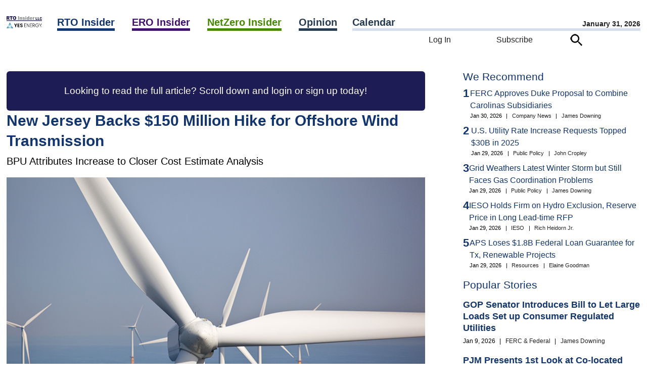

--- FILE ---
content_type: text/html; charset=UTF-8
request_url: https://www.rtoinsider.com/wp-admin/admin-ajax.php?action=rto_get_favorite_icon&postid=49355
body_size: -420
content:
<button class="simplefavorite-button" data-postid="49355" data-siteid="1" data-groupid="1" data-favoritecount="1" style=""><img class="faveicon" src="/wp-content/plugins/rto-customizations/roundbookmarkunfilled.png"> Bookmark</button>

--- FILE ---
content_type: text/css
request_url: https://www.rtoinsider.com/wp-content/themes/rtoinsider/theme.css?ver=20251112
body_size: 25683
content:
 html {font-family: sans-serif;line-height: 1.15;-ms-text-size-adjust: 100%;-webkit-text-size-adjust: 100%;}body {margin: 0;}article, aside, footer, header, nav, section {display: block;}h1 {font-size: 2em;margin: 0.67em 0;}figcaption, figure, main {display: block;}figure {margin: 1em 0;}hr {-webkit-box-sizing: content-box;-moz-box-sizing: content-box;box-sizing: content-box;height: 0;overflow: visible;}pre {font-family: monospace, monospace;font-size: 1em;}a {background-color: transparent;-webkit-text-decoration-skip: objects;}a:active, a:hover {outline-width: 0;}abbr[title] {border-bottom: 1px #767676 dotted;text-decoration: none;}b, strong {font-weight: inherit;}b, strong {font-weight: 700;}code, kbd, samp {font-family: monospace, monospace;font-size: 1em;}dfn {font-style: italic;}mark {background-color: #eee;color: #222;}small {font-size: 80%;}sub, sup {font-size: 75%;line-height: 0;position: relative;vertical-align: baseline;}sub {bottom: -0.25em;}sup {top: -0.5em;}audio, video {display: inline-block;}audio:not([controls]) {display: none;height: 0;}img {border-style: none;}svg:not(:root) {overflow: hidden;}button, input, optgroup, select, textarea {font-family: sans-serif;font-size: 100%;line-height: 1.15;margin: 0;}button, input {overflow: visible;}button, select {text-transform: none;}button, html [type="button"], [type="reset"], [type="submit"] {-webkit-appearance: button;}button::-moz-focus-inner, [type="button"]::-moz-focus-inner, [type="reset"]::-moz-focus-inner, [type="submit"]::-moz-focus-inner {border-style: none;padding: 0;}button:-moz-focusring, [type="button"]:-moz-focusring, [type="reset"]:-moz-focusring, [type="submit"]:-moz-focusring {outline: 1px dotted ButtonText;}fieldset {border: 1px solid #bbb;margin: 0 2px;padding: 0.35em 0.625em 0.75em;}legend {-webkit-box-sizing: border-box;-moz-box-sizing: border-box;box-sizing: border-box;color: inherit;display: table;max-width: 100%;padding: 0;white-space: normal;}progress {display: inline-block;vertical-align: baseline;}textarea {overflow: auto;}[type="checkbox"], [type="radio"] {-webkit-box-sizing: border-box;-moz-box-sizing: border-box;box-sizing: border-box;padding: 0;}[type="number"]::-webkit-inner-spin-button, [type="number"]::-webkit-outer-spin-button {height: auto;}[type="search"] {-webkit-appearance: textfield;outline-offset: -2px;}[type="search"]::-webkit-search-cancel-button, [type="search"]::-webkit-search-decoration {-webkit-appearance: none;}::-webkit-file-upload-button {-webkit-appearance: button;font: inherit;}details, menu {display: block;}summary {display: list-item;}canvas {display: inline-block;}template {display: none;}[hidden] {display: none;}.screen-reader-text {clip: rect(1px, 1px, 1px, 1px);height: 1px;overflow: hidden;position: absolute !important;width: 1px;word-wrap: normal !important;}.screen-reader-text:focus {background-color: #f1f1f1;-webkit-border-radius: 3px;border-radius: 3px;-webkit-box-shadow: 0 0 2px 2px rgba(0, 0, 0, 0.6);box-shadow: 0 0 2px 2px rgba(0, 0, 0, 0.6);clip: auto !important;color: #21759b;display: block;font-size: 14px;font-size: 0.875rem;font-weight: 700;height: auto;left: 5px;line-height: normal;padding: 15px 23px 14px;text-decoration: none;top: 5px;width: auto;z-index: 100000;}.alignleft {display: inline;float: left;margin-right: 1.5em;}.alignright {display: inline;float: right;margin-left: 1.5em;}.aligncenter {clear: both;display: block;margin-left: auto;margin-right: auto;}.clear:before, .clear:after, .entry-content:before, .entry-content:after, .entry-footer:before, .entry-footer:after, .comment-content:before, .comment-content:after, .site-header:before, .site-header:after, .site-content:before, .site-content:after, .site-footer:before, .site-footer:after, .nav-links:before, .nav-links:after, .pagination:before, .pagination:after, .comment-author:before, .comment-author:after, .widget-area:before, .widget-area:after, .widget:before, .widget:after, .comment-meta:before, .comment-meta:after {content: "";display: table;table-layout: fixed;}.clear:after, .entry-content:after, .entry-footer:after, .comment-content:after, .site-header:after, .site-content:after, .site-footer:after, .nav-links:after, .pagination:after, .comment-author:after, .widget-area:after, .widget:after, .comment-meta:after {clear: both;}body, button, input, select, textarea {color: #333;font-family: "Libre Franklin", "Helvetica Neue", helvetica, arial, sans-serif;font-size: 15px;font-size: 0.9375rem;font-weight: 400;line-height: 1.66;}h1, h2, h3, h4, h5, h6 {clear: both;line-height: 1.4;margin: 0 0 0.75em;padding: 0;}h1:first-child, h2:first-child, h3:first-child, h4:first-child, h5:first-child, h6:first-child {padding-top: 0;}h1 {font-size: 24px;font-size: 1.5rem;font-weight: 300;}h2, .home.blog .entry-title {color: #666;font-size: 20px;font-size: 1.25rem;font-weight: 300;}.single h2 {font-weight: 400;color: #333;}h3 {color: #333;font-size: 18px;font-size: 1.125rem;font-weight: 300;}h4 {color: #333;font-size: 16px;font-size: 1rem;font-weight: 800;}h5 {color: #767676;font-size: 13px;font-size: 0.8125rem;font-weight: 800;letter-spacing: 0.15em;text-transform: uppercase;}h6 {color: #333;font-size: 15px;font-size: 0.9375rem;font-weight: 800;}p {margin: 0 0 1.5em;padding: 0;}dfn, cite, em, i {font-style: italic;}blockquote {color: #666;font-size: 18px;font-size: 1.125rem;font-style: italic;line-height: 1.7;margin: 0;overflow: hidden;padding: 0;}blockquote cite {display: block;font-style: normal;font-weight: 600;margin-top: 0.5em;}address {margin: 0 0 1.5em;}pre {background: #eee;font-family: "Courier 10 Pitch", Courier, monospace;font-size: 15px;font-size: 0.9375rem;line-height: 1.6;margin-bottom: 1.6em;max-width: 100%;overflow: auto;padding: 1.6em;}code, kbd, tt, var {font-family: Monaco, Consolas, "Andale Mono", "DejaVu Sans Mono", monospace;font-size: 15px;font-size: 0.9375rem;}abbr, acronym {border-bottom: 1px dotted #666;cursor: help;}mark, ins {background: #eee;text-decoration: none;}big {font-size: 125%;}blockquote {quotes: "" "";}q {quotes: "“" "”" "‘" "’";}blockquote:before, blockquote:after {content: "";}:focus {outline: none;}html[lang="ar"] body, html[lang="ar"] button, html[lang="ar"] input, html[lang="ar"] select, html[lang="ar"] textarea, html[lang="ary"] body, html[lang="ary"] button, html[lang="ary"] input, html[lang="ary"] select, html[lang="ary"] textarea, html[lang="azb"] body, html[lang="azb"] button, html[lang="azb"] input, html[lang="azb"] select, html[lang="azb"] textarea, html[lang="fa-IR"] body, html[lang="fa-IR"] button, html[lang="fa-IR"] input, html[lang="fa-IR"] select, html[lang="fa-IR"] textarea, html[lang="haz"] body, html[lang="haz"] button, html[lang="haz"] input, html[lang="haz"] select, html[lang="haz"] textarea, html[lang="ps"] body, html[lang="ps"] button, html[lang="ps"] input, html[lang="ps"] select, html[lang="ps"] textarea, html[lang="ur"] body, html[lang="ur"] button, html[lang="ur"] input, html[lang="ur"] select, html[lang="ur"] textarea {font-family: Tahoma, Arial, sans-serif;}html[lang="ar"] h1, html[lang="ar"] h2, html[lang="ar"] h3, html[lang="ar"] h4, html[lang="ar"] h5, html[lang="ar"] h6, html[lang="ary"] h1, html[lang="ary"] h2, html[lang="ary"] h3, html[lang="ary"] h4, html[lang="ary"] h5, html[lang="ary"] h6, html[lang="azb"] h1, html[lang="azb"] h2, html[lang="azb"] h3, html[lang="azb"] h4, html[lang="azb"] h5, html[lang="azb"] h6, html[lang="fa-IR"] h1, html[lang="fa-IR"] h2, html[lang="fa-IR"] h3, html[lang="fa-IR"] h4, html[lang="fa-IR"] h5, html[lang="fa-IR"] h6, html[lang="haz"] h1, html[lang="haz"] h2, html[lang="haz"] h3, html[lang="haz"] h4, html[lang="haz"] h5, html[lang="haz"] h6, html[lang="ps"] h1, html[lang="ps"] h2, html[lang="ps"] h3, html[lang="ps"] h4, html[lang="ps"] h5, html[lang="ps"] h6, html[lang="ur"] h1, html[lang="ur"] h2, html[lang="ur"] h3, html[lang="ur"] h4, html[lang="ur"] h5, html[lang="ur"] h6 {font-weight: 700;}html[lang^="zh-"] body, html[lang^="zh-"] button, html[lang^="zh-"] input, html[lang^="zh-"] select, html[lang^="zh-"] textarea {font-family: "PingFang TC", "Helvetica Neue", Helvetica, STHeitiTC-Light, Arial, sans-serif;}html[lang="zh-CN"] body, html[lang="zh-CN"] button, html[lang="zh-CN"] input, html[lang="zh-CN"] select, html[lang="zh-CN"] textarea {font-family: "PingFang SC", "Helvetica Neue", Helvetica, STHeitiSC-Light, Arial, sans-serif;}html[lang^="zh-"] h1, html[lang^="zh-"] h2, html[lang^="zh-"] h3, html[lang^="zh-"] h4, html[lang^="zh-"] h5, html[lang^="zh-"] h6 {font-weight: 700;}html[lang="bg-BG"] body, html[lang="bg-BG"] button, html[lang="bg-BG"] input, html[lang="bg-BG"] select, html[lang="bg-BG"] textarea, html[lang="ru-RU"] body, html[lang="ru-RU"] button, html[lang="ru-RU"] input, html[lang="ru-RU"] select, html[lang="ru-RU"] textarea, html[lang="uk"] body, html[lang="uk"] button, html[lang="uk"] input, html[lang="uk"] select, html[lang="uk"] textarea {font-family: "Helvetica Neue", Helvetica, "Segoe UI", Arial, sans-serif;}html[lang="bg-BG"] h1, html[lang="bg-BG"] h2, html[lang="bg-BG"] h3, html[lang="bg-BG"] h4, html[lang="bg-BG"] h5, html[lang="bg-BG"] h6, html[lang="ru-RU"] h1, html[lang="ru-RU"] h2, html[lang="ru-RU"] h3, html[lang="ru-RU"] h4, html[lang="ru-RU"] h5, html[lang="ru-RU"] h6, html[lang="uk"] h1, html[lang="uk"] h2, html[lang="uk"] h3, html[lang="uk"] h4, html[lang="uk"] h5, html[lang="uk"] h6 {font-weight: 700;line-height: 1.2;}html[lang="bn-BD"] body, html[lang="bn-BD"] button, html[lang="bn-BD"] input, html[lang="bn-BD"] select, html[lang="bn-BD"] textarea, html[lang="hi-IN"] body, html[lang="hi-IN"] button, html[lang="hi-IN"] input, html[lang="hi-IN"] select, html[lang="hi-IN"] textarea, html[lang="mr-IN"] body, html[lang="mr-IN"] button, html[lang="mr-IN"] input, html[lang="mr-IN"] select, html[lang="mr-IN"] textarea {font-family: Arial, sans-serif;}html[lang="bn-BD"] h1, html[lang="bn-BD"] h2, html[lang="bn-BD"] h3, html[lang="bn-BD"] h4, html[lang="bn-BD"] h5, html[lang="bn-BD"] h6, html[lang="hi-IN"] h1, html[lang="hi-IN"] h2, html[lang="hi-IN"] h3, html[lang="hi-IN"] h4, html[lang="hi-IN"] h5, html[lang="hi-IN"] h6, html[lang="mr-IN"] h1, html[lang="mr-IN"] h2, html[lang="mr-IN"] h3, html[lang="mr-IN"] h4, html[lang="mr-IN"] h5, html[lang="mr-IN"] h6 {font-weight: 700;}html[lang="el"] body, html[lang="el"] button, html[lang="el"] input, html[lang="el"] select, html[lang="el"] textarea {font-family: "Helvetica Neue", Helvetica, Arial, sans-serif;}html[lang="el"] h1, html[lang="el"] h2, html[lang="el"] h3, html[lang="el"] h4, html[lang="el"] h5, html[lang="el"] h6 {font-weight: 700;line-height: 1.3;}html[lang="gu-IN"] body, html[lang="gu-IN"] button, html[lang="gu-IN"] input, html[lang="gu-IN"] select, html[lang="gu-IN"] textarea {font-family: Arial, sans-serif;}html[lang="gu-IN"] h1, html[lang="gu-IN"] h2, html[lang="gu-IN"] h3, html[lang="gu-IN"] h4, html[lang="gu-IN"] h5, html[lang="gu-IN"] h6 {font-weight: 700;}html[lang="he-IL"] body, html[lang="he-IL"] button, html[lang="he-IL"] input, html[lang="he-IL"] select, html[lang="he-IL"] textarea {font-family: "Arial Hebrew", Arial, sans-serif;}html[lang="he-IL"] h1, html[lang="he-IL"] h2, html[lang="he-IL"] h3, html[lang="he-IL"] h4, html[lang="he-IL"] h5, html[lang="he-IL"] h6 {font-weight: 700;}html[lang="ja"] body, html[lang="ja"] button, html[lang="ja"] input, html[lang="ja"] select, html[lang="ja"] textarea {font-family: "Hiragino Kaku Gothic Pro", Meiryo, sans-serif;}html[lang="ja"] h1, html[lang="ja"] h2, html[lang="ja"] h3, html[lang="ja"] h4, html[lang="ja"] h5, html[lang="ja"] h6 {font-weight: 700;}html[lang="ko-KR"] body, html[lang="ko-KR"] button, html[lang="ko-KR"] input, html[lang="ko-KR"] select, html[lang="ko-KR"] textarea {font-family: "Apple SD Gothic Neo", "Malgun Gothic", "Nanum Gothic", Dotum, sans-serif;}html[lang="ko-KR"] h1, html[lang="ko-KR"] h2, html[lang="ko-KR"] h3, html[lang="ko-KR"] h4, html[lang="ko-KR"] h5, html[lang="ko-KR"] h6 {font-weight: 600;}html[lang="th"] h1, html[lang="th"] h2, html[lang="th"] h3, html[lang="th"] h4, html[lang="th"] h5, html[lang="th"] h6 {line-height: 1.65;font-family: "Sukhumvit Set", "Helvetica Neue", Helvetica, Arial, sans-serif;}html[lang="th"] body, html[lang="th"] button, html[lang="th"] input, html[lang="th"] select, html[lang="th"] textarea {line-height: 1.8;font-family: "Sukhumvit Set", "Helvetica Neue", Helvetica, Arial, sans-serif;}html[lang="ar"] *, html[lang="ary"] *, html[lang="azb"] *, html[lang="haz"] *, html[lang="ps"] *, html[lang^="zh-"] *, html[lang="bg-BG"] *, html[lang="ru-RU"] *, html[lang="uk"] *, html[lang="bn-BD"] *, html[lang="hi-IN"] *, html[lang="mr-IN"] *, html[lang="el"] *, html[lang="gu-IN"] *, html[lang="he-IL"] *, html[lang="ja"] *, html[lang="ko-KR"] *, html[lang="th"] * {letter-spacing: 0 !important;}label {color: #333;display: block;font-weight: 800;margin-bottom: 0.5em;}fieldset {margin-bottom: 1em;}input[type="text"], input[type="email"], input[type="url"], input[type="password"], input[type="search"], input[type="number"], input[type="tel"], input[type="range"], input[type="date"], input[type="month"], input[type="week"], input[type="time"], input[type="datetime"], input[type="datetime-local"], input[type="color"], textarea {color: #666;background: #fff;background-image: -webkit-linear-gradient(rgba(255, 255, 255, 0), rgba(255, 255, 255, 0));border: 1px solid #bbb;-webkit-border-radius: 3px;border-radius: 3px;display: block;padding: 0.7em;width: 100%;}input[type="text"]:focus, input[type="email"]:focus, input[type="url"]:focus, input[type="password"]:focus, input[type="search"]:focus, input[type="number"]:focus, input[type="tel"]:focus, input[type="range"]:focus, input[type="date"]:focus, input[type="month"]:focus, input[type="week"]:focus, input[type="time"]:focus, input[type="datetime"]:focus, input[type="datetime-local"]:focus, input[type="color"]:focus, textarea:focus {color: #222;border-color: #333;}select {border: 1px solid #bbb;-webkit-border-radius: 3px;border-radius: 3px;height: 3em;max-width: 100%;}input[type="radio"]:focus, input[type="checkbox"]:focus {outline: thin dotted #333;}input[type="radio"], input[type="checkbox"] {margin-right: 0.5em;}input[type="radio"] + label, input[type="checkbox"] + label {font-weight: 400;}button, input[type="button"], input[type="submit"] {background-color: #222;border: 0;-webkit-border-radius: 2px;border-radius: 2px;-webkit-box-shadow: none;box-shadow: none;color: #fff;cursor: pointer;display: inline-block;font-size: 14px;font-size: 0.875rem;font-weight: 800;line-height: 1;padding: 1em 2em;text-shadow: none;-webkit-transition: background 0.2s;transition: background 0.2s;}input + button, input + input[type="button"], input + input[type="submit"] {padding: 0.75em 2em;}button.secondary, input[type="reset"], input[type="button"].secondary, input[type="reset"].secondary, input[type="submit"].secondary {background-color: #ddd;color: #222;}:not( .mejs-button ) > button:hover, :not( .mejs-button ) > button:focus, input[type="button"]:hover, input[type="button"]:focus, input[type="submit"]:hover, input[type="submit"]:focus {background: #767676;}button.secondary:hover, button.secondary:focus, input[type="reset"]:hover, input[type="reset"]:focus, input[type="button"].secondary:hover, input[type="button"].secondary:focus, input[type="reset"].secondary:hover, input[type="reset"].secondary:focus, input[type="submit"].secondary:hover, input[type="submit"].secondary:focus {background: #bbb;}::-webkit-input-placeholder {color: #333;font-family: "Libre Franklin", "Helvetica Neue", helvetica, arial, sans-serif;}:-moz-placeholder {color: #333;font-family: "Libre Franklin", "Helvetica Neue", helvetica, arial, sans-serif;}::-moz-placeholder {color: #333;font-family: "Libre Franklin", "Helvetica Neue", helvetica, arial, sans-serif;opacity: 1;}:-ms-input-placeholder {color: #333;font-family: "Libre Franklin", "Helvetica Neue", helvetica, arial, sans-serif;}hr {background-color: #bbb;border: 0;height: 1px;margin-bottom: 1.5em;}ul, ol {margin: 0 0 1.5em;padding: 0;}ul {list-style: disc;}ol {list-style: decimal;}li > ul, li > ol {margin-bottom: 0;margin-left: 1.5em;}dt {font-weight: 700;}dd {margin: 0 1.5em 1.5em;}table {border-collapse: collapse;margin: 0 0 1.5em;width: 100%;}thead th {border-bottom: 2px solid #bbb;padding-bottom: 0.5em;}th {padding: 0.4em;text-align: left;}tr {border-bottom: 1px solid #eee;}td {padding: 0.4em;}th, td, th:first-child, td:first-child {padding-left: 0;}th:last-child, td:last-child {padding-right: 0;}a {color: #222;text-decoration: none;}a:focus {outline: thin dotted;}a:hover, a:active {color: #000;outline: 0;}.main-footer a {color: #fff !important;}.mec-color, .mec-border-color {border-color: #1e1c55;color: #1e1c55;}.entry-content a, .entry-summary a, .comment-content a, .widget a, .site-footer .widget-area a, .posts-navigation a, .widget_authors a strong {-webkit-box-shadow: inset 0 -1px 0 rgba(15, 15, 15, 1);box-shadow: inset 0 -1px 0 rgba(15, 15, 15, 1);-webkit-transition: color 80ms ease-in, -webkit-box-shadow 130ms ease-in-out;transition: color 80ms ease-in, -webkit-box-shadow 130ms ease-in-out;transition: color 80ms ease-in, box-shadow 130ms ease-in-out;transition: color 80ms ease-in, box-shadow 130ms ease-in-out, -webkit-box-shadow 130ms ease-in-out;}.entry-title a, .entry-meta a, .page-links a, .page-links a .page-number, .entry-footer a, .entry-footer .cat-links a, .entry-footer .tags-links a, .edit-link a, .post-navigation a, .logged-in-as a, .comment-navigation a, .comment-metadata a, .comment-metadata a.comment-edit-link, .comment-reply-link, a .nav-title, .pagination a, .comments-pagination a, .site-info a, .widget .widget-title a, .widget ul li a, .site-footer .widget-area ul li a, .site-footer .widget-area ul li a {-webkit-box-shadow: inset 0 -1px 0 rgba(255, 255, 255, 1);box-shadow: inset 0 -1px 0 rgba(255, 255, 255, 1);text-decoration: none;-webkit-transition: color 80ms ease-in, -webkit-box-shadow 130ms ease-in-out;transition: color 80ms ease-in, -webkit-box-shadow 130ms ease-in-out;transition: color 80ms ease-in, box-shadow 130ms ease-in-out;transition: color 80ms ease-in, box-shadow 130ms ease-in-out, -webkit-box-shadow 130ms ease-in-out;}.entry-content a:focus, .entry-content a:hover, .entry-summary a:focus, .entry-summary a:hover, .comment-content a:focus, .comment-content a:hover, .widget a:focus, .widget a:hover, .site-footer .widget-area a:focus, .site-footer .widget-area a:hover, .posts-navigation a:focus, .posts-navigation a:hover, .comment-metadata a:focus, .comment-metadata a:hover, .comment-metadata a.comment-edit-link:focus, .comment-metadata a.comment-edit-link:hover, .comment-reply-link:focus, .comment-reply-link:hover, .widget_authors a:focus strong, .widget_authors a:hover strong, .entry-title a:focus, .entry-title a:hover, .entry-meta a:focus, .entry-meta a:hover, .page-links a:focus .page-number, .page-links a:hover .page-number, .entry-footer a:focus, .entry-footer a:hover, .entry-footer .cat-links a:focus, .entry-footer .cat-links a:hover, .entry-footer .tags-links a:focus, .entry-footer .tags-links a:hover, .post-navigation a:focus, .post-navigation a:hover, .pagination a:not(.prev):not(.next):focus, .pagination a:not(.prev):not(.next):hover, .comments-pagination a:not(.prev):not(.next):focus, .comments-pagination a:not(.prev):not(.next):hover, .logged-in-as a:focus, .logged-in-as a:hover, a:focus .nav-title, a:hover .nav-title, .edit-link a:focus, .edit-link a:hover, .site-info a:focus, .site-info a:hover, .widget .widget-title a:focus, .widget .widget-title a:hover, .widget ul li a:focus, .widget ul li a:hover {color: #000;-webkit-box-shadow: inset 0 0 0 rgba(0, 0, 0, 0), 0 3px 0 rgba(0, 0, 0, 1);box-shadow: inset 0 0 0 rgba(0, 0, 0, 0), 0 3px 0 rgba(0, 0, 0, 1);}.entry-content a img, .comment-content a img, .widget a img {-webkit-box-shadow: 0 0 0 8px #fff;box-shadow: 0 0 0 8px #fff;}.post-navigation a:focus .icon, .post-navigation a:hover .icon {color: #222;}.post-thumbnail {margin-bottom: 1em;}.post-thumbnail a img {-webkit-backface-visibility: hidden;-webkit-transition: opacity 0.2s;transition: opacity 0.2s;}.post-thumbnail a:hover img, .post-thumbnail a:focus img {opacity: 0.7;}.navigation-top {background: #fff;border-bottom: 1px solid #eee;border-top: 1px solid #eee;font-size: 16px;font-size: 1rem;position: relative;}.navigation-top .wrap {max-width: 1000px;padding: 0;}.navigation-top a {color: #222;font-weight: 600;-webkit-transition: color 0.2s;transition: color 0.2s;}.navigation-top .current-menu-item > a, .navigation-top .current_page_item > a {color: #767676;}.main-navigation {clear: both;display: block;}.main-navigation ul {background: #fff;list-style: none;margin: 0;padding: 0 1.5em;text-align: left;}.js .main-navigation ul, .main-navigation .menu-item-has-children > a > .icon, .main-navigation .page_item_has_children > a > .icon, .main-navigation ul a > .icon {display: none;}.main-navigation > div > ul {border-top: 1px solid #eee;padding: 0.75em 1.695em;}.js .main-navigation.toggled-on > div > ul {display: block;}.main-navigation ul ul {padding: 0 0 0 1.5em;}.main-navigation ul ul.toggled-on {display: block;}.main-navigation ul ul a {letter-spacing: 0;padding: 0.4em 0;position: relative;text-transform: none;}.main-navigation li {border-bottom: 1px solid #eee;position: relative;}.main-navigation li li, .main-navigation li:last-child {border: 0;}.main-navigation a {display: block;padding: 0.5em 0;text-decoration: none;}.main-navigation a:hover {color: #767676;}.menu-toggle {background-color: transparent;border: 0;-webkit-box-shadow: none;box-shadow: none;color: #222;display: none;font-size: 14px;font-size: 0.875rem;font-weight: 800;line-height: 1.5;margin: 1px auto 2px;padding: 1em;text-shadow: none;}.js .menu-toggle {display: block;}.main-navigation.toggled-on ul.nav-menu {display: block;}.menu-toggle:hover, .menu-toggle:focus {background-color: transparent;-webkit-box-shadow: none;box-shadow: none;}.menu-toggle:focus {outline: thin solid;}.menu-toggle .icon {margin-right: 0.5em;top: -2px;}.toggled-on .menu-toggle .icon-bars, .menu-toggle .icon-close {display: none;}.toggled-on .menu-toggle .icon-close {display: inline-block;}.dropdown-toggle {background-color: transparent;border: 0;-webkit-box-shadow: none;box-shadow: none;color: #222;display: block;font-size: 16px;right: -0.5em;line-height: 1.5;margin: 0 auto;padding: 0.5em;position: absolute;text-shadow: none;top: 0;}.dropdown-toggle:hover, .dropdown-toggle:focus {background: transparent;}.dropdown-toggle:focus {outline: thin dotted;}.dropdown-toggle.toggled-on .icon {-ms-transform: rotate(-180deg);-webkit-transform: rotate(-180deg);transform: rotate(-180deg);}.site-header .menu-scroll-down {display: none;}html {-webkit-box-sizing: border-box;-moz-box-sizing: border-box;box-sizing: border-box;}*, *:before, *:after {-webkit-box-sizing: inherit;-moz-box-sizing: inherit;box-sizing: inherit;}body {background: #fff;}#page {position: relative;word-wrap: break-word;}.wrap {margin-left: auto;margin-right: auto;padding-left: 2em;padding-right: 2em;}.wrap:after {clear: both;content: "";display: block;}#masthead .wrap {position: relative;}.site-header {background-color: #fafafa;position: relative;}.site-branding {padding: 1em 0;position: relative;-webkit-transition: margin-bottom 0.2s;transition: margin-bottom 0.2s;z-index: 3;}.site-branding a {text-decoration: none;-webkit-transition: opacity 0.2s;transition: opacity 0.2s;}.site-branding a:hover, .site-branding a:focus {opacity: 0.7;}.site-title {clear: none;font-size: 24px;font-size: 1.5rem;font-weight: 800;line-height: 1.25;letter-spacing: 0.08em;margin: 0;padding: 0;text-transform: uppercase;}.site-title, .site-title a {color: #222;opacity: 1;}body.has-header-image .site-title, body.has-header-video .site-title, body.has-header-image .site-title a, body.has-header-video .site-title a {color: #fff;}.site-description {color: #666;font-size: 13px;font-size: 0.8125rem;margin-bottom: 0;}body.has-header-image .site-description, body.has-header-video .site-description {color: #fff;opacity: 0.8;}.custom-logo-link {display: inline-block;padding-right: 1em;vertical-align: middle;width: auto;}.custom-logo-link img {display: inline-block;max-height: 80px;width: auto;}body.home.title-tagline-hidden.has-header-image .custom-logo-link img, body.home.title-tagline-hidden.has-header-video .custom-logo-link img {max-height: 200px;max-width: 100%;}.custom-logo-link a:hover, .custom-logo-link a:focus {opacity: 0.9;}body:not(.title-tagline-hidden) .site-branding-text {display: inline-block;max-width: 100%;vertical-align: middle;}.custom-header {position: relative;}.has-header-image.twentyseventeen-front-page .custom-header, .has-header-video.twentyseventeen-front-page .custom-header, .has-header-image.home.blog .custom-header, .has-header-video.home.blog .custom-header {display: table;height: 300px;height: 75vh;width: 100%;}.custom-header-media {bottom: 0;left: 0;overflow: hidden;position: absolute;right: 0;top: 0;width: 100%;}.custom-header-media:before {background: -moz-linear-gradient(to top, rgba(0, 0, 0, 0) 0%, rgba(0, 0, 0, 0.3) 75%, rgba(0, 0, 0, 0.3) 100%);background: -webkit-linear-gradient(to top, rgba(0, 0, 0, 0) 0%, rgba(0, 0, 0, 0.3) 75%, rgba(0, 0, 0, 0.3) 100%);background: linear-gradient(to bottom, rgba(0, 0, 0, 0) 0%, rgba(0, 0, 0, 0.3) 75%, rgba(0, 0, 0, 0.3) 100%);filter: progid:DXImageTransform.Microsoft.gradient(startColorstr="#00000000", endColorstr="#4d000000", GradientType=0);bottom: 0;content: "";display: block;height: 100%;left: 0;position: absolute;right: 0;z-index: 2;}.has-header-image .custom-header-media img, .has-header-video .custom-header-media video, .has-header-video .custom-header-media iframe {position: fixed;height: auto;left: 50%;max-width: 1000%;min-height: 100%;min-width: 100%;min-width: 100vw;width: auto;top: 50%;padding-bottom: 1px;-ms-transform: translateX(-50%) translateY(-50%);-moz-transform: translateX(-50%) translateY(-50%);-webkit-transform: translateX(-50%) translateY(-50%);transform: translateX(-50%) translateY(-50%);}.wp-custom-header .wp-custom-header-video-button {background-color: rgba(34, 34, 34, 0.5);border: 1px solid rgba(255, 255, 255, 0.6);color: rgba(255, 255, 255, 0.6);height: 45px;overflow: hidden;padding: 0;position: fixed;right: 30px;top: 30px;-webkit-transition: background-color 0.2s ease-in-out, border-color 0.2s ease-in-out, color 0.3s ease-in-out;transition: background-color 0.2s ease-in-out, border-color 0.2s ease-in-out, color 0.3s ease-in-out;width: 45px;}.wp-custom-header .wp-custom-header-video-button:hover, .wp-custom-header .wp-custom-header-video-button:focus {border-color: rgba(255, 255, 255, 0.8);background-color: rgba(34, 34, 34, 0.8);color: #fff;}.admin-bar .wp-custom-header-video-button {top: 62px;}.has-header-image:not(.twentyseventeen-front-page):not(.home) .custom-header-media img {bottom: 0;position: absolute;top: auto;-ms-transform: translateX(-50%) translateY(0);-moz-transform: translateX(-50%) translateY(0);-webkit-transform: translateX(-50%) translateY(0);transform: translateX(-50%) translateY(0);}@supports ( object-fit: cover ) {.has-header-image .custom-header-media img, .has-header-video .custom-header-media video, .has-header-image:not(.twentyseventeen-front-page):not(.home) .custom-header-media img {height: 100%;left: 0;-o-object-fit: cover;object-fit: cover;top: 0;-ms-transform: none;-moz-transform: none;-webkit-transform: none;transform: none;width: 100%;}}body:not(.has-header-image):not(.has-header-video) .custom-header-media {display: none;}.has-header-image.twentyseventeen-front-page .site-branding, .has-header-video.twentyseventeen-front-page .site-branding, .has-header-image.home.blog .site-branding, .has-header-video.home.blog .site-branding {display: table-cell;height: 100%;vertical-align: bottom;}.twentyseventeen-front-page .site-content {padding-left: 1rem;padding-right: 1rem;}.twentyseventeen-panel {overflow: hidden;position: relative;}.panel-image {background-position: center center;background-repeat: no-repeat;-webkit-background-size: cover;background-size: cover;position: relative;}.panel-image:before {background: -webkit-linear-gradient(to top, rgba(0, 0, 0, 0) 0%, rgba(0, 0, 0, 0.3) 100%);background: -webkit-gradient(linear, left top, left bottom, from(rgba(0, 0, 0, 0)), to(rgba(0, 0, 0, 0.3)));background: -webkit-linear-gradient(to top, rgba(0, 0, 0, 0) 0%, rgba(0, 0, 0, 0.3) 100%);background: linear-gradient(to bottom, rgba(0, 0, 0, 0) 0%, rgba(0, 0, 0, 0.3) 100%);filter: progid:DXImageTransform.Microsoft.gradient(startColorstr="#00000000", endColorstr="#4d000000", GradientType=0);bottom: 0;content: "";left: 0;right: 0;position: absolute;top: 100px;}.twentyseventeen-front-page article:not(.has-post-thumbnail):not(:first-child) {border-top: 1px solid #ddd;}.panel-content {position: relative;}.panel-content .wrap {padding-bottom: 0.5em;padding-top: 1.75em;}.twentyseventeen-panel .edit-link {display: block;margin: 0.3em 0 0;}.twentyseventeen-panel .entry-header .edit-link {font-size: 14px;font-size: 0.875rem;}.twentyseventeen-front-page .panel-content .recent-posts article {border: 0;color: #333;margin-bottom: 3em;}.recent-posts .entry-header {margin-bottom: 1.2em;}.page .panel-content .recent-posts .entry-title {font-size: 20px;font-size: 1.25rem;font-weight: 300;letter-spacing: 0;text-transform: none;}.twentyseventeen-panel .recent-posts .entry-header .edit-link {color: #222;display: inline-block;font-size: 11px;font-size: 0.6875rem;margin-left: 1em;}.site-content-contain {background-color: #fff;position: relative;}.sticky {position: relative;}.post:not(.sticky) .icon-thumb-tack {display: none;}.sticky .icon-thumb-tack {display: block;height: 18px;left: -1.5em;position: absolute;top: 1.65em;width: 20px;}.page .panel-content .entry-title, .page-title, body.page:not(.twentyseventeen-front-page) .entry-title {color: #222;font-size: 14px;font-size: 0.875rem;font-weight: 800;letter-spacing: 0.14em;text-transform: uppercase;}.entry-header .entry-title {margin-bottom: 0.25em;}.entry-title a {color: #333;text-decoration: none;margin-left: -2px;}.entry-title:not(:first-child) {padding-top: 0;}.entry-meta {color: #767676;font-size: 11px;font-size: 0.6875rem;font-weight: 800;letter-spacing: 0.1818em;padding-bottom: 0.25em;text-transform: uppercase;}.entry-meta a {color: #767676;}.byline, .updated:not(.published) {display: none;}.single .byline, .group-blog .byline {display: inline;}.pagination, .comments-pagination {border-top: 1px solid #eee;font-size: 14px;font-size: 0.875rem;font-weight: 800;padding: 2em 0 3em;text-align: center;}.pagination .icon, .comments-pagination .icon {width: 0.666666666em;height: 0.666666666em;}.comments-pagination {border: 0;}.page-numbers {display: none;padding: 0.5em 0.75em;}.page-numbers.current {color: #767676;display: inline-block;}.page-numbers.current .screen-reader-text {clip: auto;height: auto;overflow: auto;position: relative !important;width: auto;}.prev.page-numbers, .next.page-numbers {background-color: #ddd;-webkit-border-radius: 2px;border-radius: 2px;display: inline-block;font-size: 24px;font-size: 1.5rem;line-height: 1;padding: 0.25em 0.5em 0.4em;}.prev.page-numbers, .next.page-numbers {-webkit-transition: background-color 0.2s ease-in-out, border-color 0.2s ease-in-out, color 0.3s ease-in-out;transition: background-color 0.2s ease-in-out, border-color 0.2s ease-in-out, color 0.3s ease-in-out;}.prev.page-numbers:focus, .prev.page-numbers:hover, .next.page-numbers:focus, .next.page-numbers:hover {background-color: #767676;color: #fff;}.prev.page-numbers {float: left;}.next.page-numbers {float: right;}.entry-content blockquote.alignleft, .entry-content blockquote.alignright {color: #666;font-size: 13px;font-size: 0.8125rem;width: 48%;}.blog .site-main > article, .archive .site-main > article, .search .site-main > article {padding-bottom: 2em;}body:not(.twentyseventeen-front-page) .entry-header {padding: 1em 0;}body:not(.twentyseventeen-front-page) .entry-header, body:not(.twentyseventeen-front-page) .entry-content, body:not(.twentyseventeen-front-page) #comments {margin-left: auto;margin-right: auto;}body:not(.twentyseventeen-front-page) .entry-header {padding-top: 0;}.blog .entry-meta a.post-edit-link, .archive .entry-meta a.post-edit-link, .search .entry-meta a.post-edit-link {color: #222;display: inline-block;margin-left: 1em;white-space: nowrap;}.search .page .entry-meta a.post-edit-link {margin-left: 0;white-space: nowrap;}.taxonomy-description {color: #666;font-size: 13px;font-size: 0.8125rem;}.entry-content .more-link:before {content: "";display: block;margin-top: 1.5em;}.single-post:not(.has-sidebar) #primary, .page.page-one-column:not(.twentyseventeen-front-page) #primary, .archive.page-one-column:not(.has-sidebar) .page-header, .archive.page-one-column:not(.has-sidebar) #primary {margin-left: auto;margin-right: auto;max-width: 740px;}.single-featured-image-header {background-color: #fafafa;border-bottom: 1px solid #eee;}.single-featured-image-header img {display: block;margin: auto;}.page-links {font-size: 14px;font-size: 0.875rem;font-weight: 800;padding: 2em 0 3em;}.page-links .page-number {color: #767676;display: inline-block;padding: 0.5em 1em;}.page-links a {display: inline-block;}.page-links a .page-number {color: #222;}.entry-footer {border-bottom: 1px solid #eee;border-top: 1px solid #eee;margin-top: 2em;padding: 2em 0;}.entry-footer .cat-links, .entry-footer .tags-links {display: block;font-size: 11px;font-size: 0.6875rem;font-weight: 800;letter-spacing: 0.1818em;padding-left: 2.5em;position: relative;text-transform: uppercase;}.entry-footer .cat-links + .tags-links {margin-top: 1em;}.entry-footer .cat-links a, .entry-footer .tags-links a {color: #333;}.entry-footer .cat-links .icon, .entry-footer .tags-links .icon {color: #767676;left: 0;margin-right: 0.5em;position: absolute;top: 2px;}.entry-footer .edit-link {display: inline-block;}.entry-footer .edit-link a.post-edit-link {background-color: #222;-webkit-border-radius: 2px;border-radius: 2px;-webkit-box-shadow: none;box-shadow: none;color: #fff;display: inline-block;font-size: 14px;font-size: 0.875rem;font-weight: 800;margin-top: 2em;padding: 0.7em 2em;-webkit-transition: background-color 0.2s ease-in-out;transition: background-color 0.2s ease-in-out;white-space: nowrap;}.entry-footer .edit-link a.post-edit-link:hover, .entry-footer .edit-link a.post-edit-link:focus {background-color: #767676;}.blog .format-status .entry-title, .archive .format-status .entry-title, .blog .format-aside .entry-title, .archive .format-aside .entry-title {display: none;}.format-quote blockquote {color: #333;font-size: 20px;font-size: 1.25rem;font-weight: 300;overflow: visible;position: relative;}.format-quote blockquote .icon {display: block;height: 20px;left: -1.25em;position: absolute;top: 0.4em;-webkit-transform: scale(-1, 1);-ms-transform: scale(-1, 1);transform: scale(-1, 1);width: 20px;}.post-navigation {font-weight: 800;margin: 3em 0;}.post-navigation .nav-links {padding: 1em 0;}.nav-subtitle {background: transparent;color: #767676;display: block;font-size: 11px;font-size: 0.6875rem;letter-spacing: 0.1818em;margin-bottom: 1em;text-transform: uppercase;}.nav-title {color: #333;font-size: 15px;font-size: 0.9375rem;}.post-navigation .nav-next {margin-top: 1.5em;}.nav-links .nav-previous .nav-title .nav-title-icon-wrapper {margin-right: 0.5em;}.nav-links .nav-next .nav-title .nav-title-icon-wrapper {margin-left: 0.5em;}.page-header {padding-bottom: 2em;}.search-results .page-header {padding-bottom: 8px !important;}.page .entry-header .edit-link {font-size: 14px;font-size: 0.875rem;}.search .page .entry-header .edit-link {font-size: 11px;font-size: 0.6875rem;}.page-links {clear: both;margin: 0 0 1.5em;}.page:not(.home) #content {padding-bottom: 1.5em;}.error404 .page-content {padding-bottom: 4em;}.error404 .page-content .search-form, .search .page-content .search-form {margin-bottom: 3em;}.site-footer {border-top: 1px solid #eee;}.site-footer .wrap {padding-bottom: 1.5em;padding-top: 2em;}.site-footer .widget-area {padding-bottom: 2em;padding-top: 2em;}.site-info {font-size: 14px;font-size: 0.875rem;margin-bottom: 1em;}.site-info a {color: #666;}.site-info .sep {margin: 0;display: block;visibility: hidden;height: 0;width: 100%;}.site-info span[role=separator] {padding: 0 0.2em 0 0.4em;}.site-info span[role=separator]::before {content: '\002f';}#comments {clear: both;padding: 2em 0 0.5em;}.comments-title {font-size: 20px;font-size: 1.25rem;margin-bottom: 1.5em;}.comment-list, .comment-list .children {list-style: none;margin: 0;padding: 0;}.comment-list li:before {display: none;}.comment-body {margin-left: 65px;}.comment-author {font-size: 16px;font-size: 1rem;margin-bottom: 0.4em;position: relative;z-index: 2;}.comment-author .avatar {height: 50px;left: -65px;position: absolute;width: 50px;}.comment-author .says {display: none;}.comment-meta {margin-bottom: 1.5em;}.comment-metadata {color: #767676;font-size: 10px;font-size: 0.625rem;font-weight: 800;letter-spacing: 0.1818em;text-transform: uppercase;}.comment-metadata a {color: #767676;}.comment-metadata a.comment-edit-link {color: #222;margin-left: 1em;}.comment-body {color: #333;font-size: 14px;font-size: 0.875rem;margin-bottom: 4em;}.comment-reply-link {font-weight: 800;position: relative;}.comment-reply-link .icon {color: #222;left: -2em;height: 1em;position: absolute;top: 0;width: 1em;}.children .comment-author .avatar {height: 30px;left: -45px;width: 30px;}.bypostauthor > .comment-body > .comment-meta > .comment-author .avatar {border: 1px solid #333;padding: 2px;}.no-comments, .comment-awaiting-moderation {color: #767676;font-size: 14px;font-size: 0.875rem;font-style: italic;}.comments-pagination {margin: 2em 0 3em;}.form-submit {text-align: right;}.comment-form #wp-comment-cookies-consent {margin: 0 10px 0 0;}.comment-form .comment-form-cookies-consent label {display: inline;}#secondary {padding: 1em 0 2em;}.widget {padding-bottom: 3em;}h2.widget-title {color: #222;font-size: 13px;font-size: 0.8125rem;font-weight: 800;letter-spacing: 0.1818em;margin-bottom: 1.5em;text-transform: uppercase;}.widget-title a {color: inherit;}.widget select {width: 100%;}.widget ul {list-style: none;margin: 0;}.widget ul li, .widget ol li {border-bottom: 1px solid #ddd;border-top: 1px solid #ddd;padding: 0.5em 0;}.widget:not(.widget_tag_cloud) ul li + li {margin-top: -1px;}.widget ul li ul {margin: 0 0 -1px;padding: 0;position: relative;}.widget ul li li {border: 0;padding-left: 24px;padding-left: 1.5rem;}.widget_top-posts ul li ul, .widget_rss_links ul li ul, .widget-grofile ul.grofile-links li ul, .widget_pages ul li ul, .widget_meta ul li ul {bottom: 0;}.widget_nav_menu ul li li, .widget_top-posts ul li, .widget_top-posts ul li li, .widget_rss_links ul li, .widget_rss_links ul li li, .widget-grofile ul.grofile-links li, .widget-grofile ul.grofile-links li li {padding-bottom: 0.25em;padding-top: 0.25em;}.widget_rss ul li {padding-bottom: 1em;padding-top: 1em;}.widget .post-date, .widget .rss-date {font-size: 0.81em;}.widget_text {word-wrap: break-word;}.widget_text ul {list-style: disc;margin: 0 0 1.5em 1.5em;}.widget_text ol {list-style: decimal;}.widget_text ul li, .widget_text ol li {border: none;}.widget_text ul li:last-child, .widget_text ol li:last-child {padding-bottom: 0;}.widget_text ul li ul {margin: 0 0 0 1.5em;}.widget_text ul li li {padding-left: 0;padding-right: 0;}.widget_text ol li {list-style-position: inside;}.widget_text ol li + li {margin-top: -1px;}.widget_rss .widget-title .rsswidget:first-child:not(.rss-widget-title) {float: right;}.widget_rss .widget-title .rsswidget:first-child:hover {background-color: transparent;}.widget_rss .widget-title .rsswidget:first-child img {display: block;}.widget_rss ul li {padding: 2.125em 0;}.widget_rss ul li:first-child {border-top: none;padding-top: 0;}.widget_rss li .rsswidget {font-size: 22px;font-size: 1.375rem;font-weight: 300;line-height: 1.4;}.widget_rss .rss-date, .widget_rss li cite {color: #767676;display: block;font-size: 10px;font-size: 0.625rem;font-style: normal;font-weight: 800;letter-spacing: 0.18em;line-height: 1.5;text-transform: uppercase;}.widget_rss .rss-date {margin: 0.5em 0 1.5em;padding: 0;}.widget_rss .rssSummary {margin-bottom: 0.5em;}.widget_contact_info .contact-map {margin-bottom: 0.5em;}.widget-grofile h4 {font-size: 16px;font-size: 1rem;margin-bottom: 0;}.widget_recent_comments table, .widget_recent_comments th, .widget_recent_comments td {border: 0;}.widget_recent_entries .post-date {display: block;}.search-form {position: relative;}.search-form .search-submit {bottom: 3px;padding: 0.5em 1em;position: absolute;right: 3px;top: 3px;}.search-form .search-submit .icon {height: 24px;top: -2px;width: 24px;}.tagcloud ul li {float: left;border-top: 0;border-bottom: 0;padding: 0;margin: 4px 4px 0 0;}.tagcloud, .widget_tag_cloud, .wp_widget_tag_cloud {line-height: 1.5;}.widget .tagcloud a, .widget.widget_tag_cloud a, .wp_widget_tag_cloud a {border: 1px solid #ddd;-webkit-box-shadow: none;box-shadow: none;display: block;padding: 4px 10px 5px;position: relative;-webkit-transition: background-color 0.2s ease-in-out, border-color 0.2s ease-in-out, color 0.3s ease-in-out;transition: background-color 0.2s ease-in-out, border-color 0.2s ease-in-out, color 0.3s ease-in-out;width: auto;word-wrap: break-word;z-index: 0;}.widget .tagcloud a:hover, .widget .tagcloud a:focus, .widget.widget_tag_cloud a:hover, .widget.widget_tag_cloud a:focus, .wp_widget_tag_cloud a:hover, .wp_widget_tag_cloud a:focus {border-color: #bbb;-webkit-box-shadow: none;box-shadow: none;text-decoration: none;}img, video {height: auto;max-width: 100%;}img.alignleft, img.alignright {float: none;margin: 0;}.page-content .wp-smiley, .entry-content .wp-smiley, .comment-content .wp-smiley {border: none;margin-bottom: 0;margin-top: 0;padding: 0;}audio:focus, video:focus {outline: thin dotted;}embed, iframe, object {margin-bottom: 1.5em;max-width: 100%;}p > embed:only-child, p > iframe:only-child, p > object:only-child {margin-bottom: 0;}.wp-caption, .gallery-caption {color: #666;font-size: 13px;font-size: 0.8125rem;font-style: italic;margin-bottom: 1.5em;max-width: 100%;}.wp-caption img[class*="wp-image-"] {display: block;margin-left: auto;margin-right: auto;}.wp-caption .wp-caption-text {margin: 0.8075em 0;}.mejs-container {margin-bottom: 1.5em;}.mejs-controls a.mejs-horizontal-volume-slider, .mejs-controls a.mejs-horizontal-volume-slider:focus, .mejs-controls a.mejs-horizontal-volume-slider:hover {background: transparent;border: 0;}.icon {display: inline-block;fill: currentColor;height: 1em;position: relative;top: -0.0625em;vertical-align: middle;width: 1em;}.svg-fallback {display: none;}.no-svg .svg-fallback {display: inline-block;}.no-svg .dropdown-toggle {padding: 0.5em 0 0;right: 0;text-align: center;width: 2em;}.no-svg .dropdown-toggle .svg-fallback.icon-angle-down {font-size: 20px;font-size: 1.25rem;font-weight: 400;line-height: 1;-webkit-transform: rotate(180deg);-ms-transform: rotate(180deg);transform: rotate(180deg);}.no-svg .dropdown-toggle.toggled-on .svg-fallback.icon-angle-down {-webkit-transform: rotate(0);-ms-transform: rotate(0);transform: rotate(0);}.no-svg .dropdown-toggle .svg-fallback.icon-angle-down:before {content: "\005E";}.no-svg .social-navigation a {background: transparent;color: #222;height: auto;width: auto;}.no-svg .next.page-numbers .screen-reader-text, .no-svg .prev.page-numbers .screen-reader-text, .no-svg .social-navigation li a .screen-reader-text, .no-svg .search-submit .screen-reader-text {clip: auto;font-size: 16px;font-size: 1rem;font-weight: 400;height: auto;position: relative !important;width: auto;}@media screen and (min-width: 30em) {body, button, input, select, textarea {font-size: 18px;font-size: 1.125rem;}h1 {font-size: 30px;font-size: 1.875rem;}h2, .home.blog .entry-title, .page .panel-content .recent-posts .entry-title {font-size: 26px;font-size: 1.625rem;}h3 {font-size: 22px;font-size: 1.375rem;}h4 {font-size: 18px;font-size: 1.125rem;}h5 {font-size: 13px;font-size: 0.8125rem;}h6 {font-size: 16px;font-size: 1rem;}.entry-content blockquote.alignleft, .entry-content blockquote.alignright {font-size: 14px;font-size: 0.875rem;}img.alignleft {float: left;margin-right: 1.5em;}img.alignright {float: right;margin-left: 1.5em;}.site-branding {padding: 3em 0;}.panel-content .wrap {padding-bottom: 2em;padding-top: 3.5em;}.page-one-column .panel-content .wrap {max-width: 740px;}.panel-content .entry-header {margin-bottom: 4.5em;}.panel-content .recent-posts .entry-header {margin-bottom: 0;}.taxonomy-description {font-size: 14px;font-size: 0.875rem;}.page-numbers.current {font-size: 16px;font-size: 1rem;}.site-footer {font-size: 16px;font-size: 1rem;}}@media screen and (min-width: 48em) {html {scroll-padding-top: calc( var(--wp-admin--admin-bar--height, 0px) + 72px );}body, button, input, select, textarea {font-size: 16px;font-size: 1rem;line-height: 1.5;}.entry-content blockquote.alignleft, .entry-content blockquote.alignright {font-size: 13px;font-size: 0.8125rem;}.wrap {padding-left: 3em;padding-right: 3em;}.error404 #primary {float: none;}.site-branding {margin-bottom: 0;}.has-header-image.twentyseventeen-front-page .site-branding, .has-header-video.twentyseventeen-front-page .site-branding, .has-header-image.home.blog .site-branding, .has-header-video.home.blog .site-branding {bottom: 0;display: block;left: 0;height: auto;padding-top: 0;position: absolute;width: 100%;}.has-header-image.twentyseventeen-front-page .custom-header, .has-header-video.twentyseventeen-front-page .custom-header, .has-header-image.home.blog .custom-header, .has-header-video.home.blog .custom-header {display: block;height: auto;}.custom-header-media {height: 165px;position: relative;}.twentyseventeen-front-page.has-header-image .custom-header-media, .twentyseventeen-front-page.has-header-video .custom-header-media, .home.blog.has-header-image .custom-header-media, .home.blog.has-header-video .custom-header-media {height: 0;position: relative;}.has-header-image:not(.twentyseventeen-front-page):not(.home) .custom-header-media, .has-header-video:not(.twentyseventeen-front-page):not(.home) .custom-header-media {bottom: 0;height: auto;left: 0;position: absolute;right: 0;top: 0;}.custom-logo-link {padding-right: 2em;}.custom-logo-link img, body.home.title-tagline-hidden.has-header-image .custom-logo-link img, body.home.title-tagline-hidden.has-header-video .custom-logo-link img {max-width: 350px;}.title-tagline-hidden.home.has-header-image .custom-logo-link img, .title-tagline-hidden.home.has-header-video .custom-logo-link img {max-height: 200px;}.site-title {font-size: 36px;font-size: 2.25rem;}.site-description {font-size: 16px;font-size: 1rem;}.navigation-top {bottom: 0;font-size: 14px;font-size: 0.875rem;left: 0;position: absolute;right: 0;width: 100%;z-index: 3;}.navigation-top .wrap {max-width: 1000px;padding: 0.75em 3.4166666666667em;}.navigation-top nav {margin-left: -1.25em;}.site-navigation-fixed.navigation-top {bottom: auto;position: fixed;left: 0;right: 0;top: 0;width: 100%;z-index: 1000;}.admin-bar .site-navigation-fixed.navigation-top {top: 32px;}.js .menu-toggle, .js .dropdown-toggle {display: none;}.main-navigation {width: auto;}.js .main-navigation ul, .js .main-navigation ul ul, .js .main-navigation > div > ul {display: block;}.main-navigation ul {background: transparent;padding: 0;}.main-navigation > div > ul {border: 0;margin-bottom: 0;padding: 0;}.main-navigation li {border: 0;display: inline-block;}.main-navigation li li {display: block;}.main-navigation a {padding: 1em 1.25em;}.main-navigation ul ul {background: #fff;border: 1px solid #bbb;left: -999em;padding: 0;position: absolute;top: 100%;z-index: 99999;}.main-navigation ul li.menu-item-has-children:before, .main-navigation ul li.menu-item-has-children:after, .main-navigation ul li.page_item_has_children:before, .main-navigation ul li.page_item_has_children:after {border-style: solid;border-width: 0 6px 6px;content: "";display: none;height: 0;position: absolute;right: 1em;bottom: -1px;width: 0;z-index: 100000;}.main-navigation ul li.menu-item-has-children.focus:before, .main-navigation ul li.menu-item-has-children:hover:before, .main-navigation ul li.menu-item-has-children.focus:after, .main-navigation ul li.menu-item-has-children:hover:after, .main-navigation ul li.page_item_has_children.focus:before, .main-navigation ul li.page_item_has_children:hover:before, .main-navigation ul li.page_item_has_children.focus:after, .main-navigation ul li.page_item_has_children:hover:after {display: block;}.main-navigation ul li.menu-item-has-children:before, .main-navigation ul li.page_item_has_children:before {border-color: transparent transparent #bbb;bottom: 0;}.main-navigation ul li.menu-item-has-children:after, .main-navigation ul li.page_item_has_children:after {border-color: transparent transparent #fff;}.main-navigation ul ul li:hover > ul, .main-navigation ul ul li.focus > ul {left: 100%;right: auto;}.main-navigation ul ul a {padding: 0.75em 1.25em;width: 16em;}.main-navigation li li {-webkit-transition: background-color 0.2s ease-in-out;transition: background-color 0.2s ease-in-out;}.main-navigation li li:hover, .main-navigation li li.focus {background: #767676;}.main-navigation li li a {-webkit-transition: color 0.3s ease-in-out;transition: color 0.3s ease-in-out;}.main-navigation li li.focus > a, .main-navigation li li:focus > a, .main-navigation li li:hover > a, .main-navigation li li a:hover, .main-navigation li li a:focus, .main-navigation li li.current_page_item a:hover, .main-navigation li li.current-menu-item a:hover, .main-navigation li li.current_page_item a:focus, .main-navigation li li.current-menu-item a:focus {color: #fff;}.main-navigation ul li:hover > ul, .main-navigation ul li.focus > ul {left: 0.5em;right: auto;}.main-navigation .menu-item-has-children > a > .icon, .main-navigation .page_item_has_children > a > .icon {display: inline;left: 5px;position: relative;top: -1px;}.main-navigation ul ul .menu-item-has-children > a > .icon, .main-navigation ul ul .page_item_has_children > a > .icon {margin-top: -9px;left: auto;position: absolute;right: 1em;top: 50%;-webkit-transform: rotate(-90deg);-ms-transform: rotate(-90deg);transform: rotate(-90deg);}.main-navigation ul ul ul {left: -999em;margin-top: -1px;top: 0;}.main-navigation ul ul li.menu-item-has-children.focus:before, .main-navigation ul ul li.menu-item-has-children:hover:before, .main-navigation ul ul li.menu-item-has-children.focus:after, .main-navigation ul ul li.menu-item-has-children:hover:after, .main-navigation ul ul li.page_item_has_children.focus:before, .main-navigation ul ul li.page_item_has_children:hover:before, .main-navigation ul ul li.page_item_has_children.focus:after, .main-navigation ul ul li.page_item_has_children:hover:after {display: none;}.site-header .site-navigation-fixed .menu-scroll-down {display: none;}.site-header .menu-scroll-down {display: block;padding: 1em;position: absolute;right: 0;}.site-header .menu-scroll-down .icon {-webkit-transform: rotate(90deg);-ms-transform: rotate(90deg);transform: rotate(90deg);}.site-header .menu-scroll-down {color: #fff;top: 2em;}.site-header .navigation-top .menu-scroll-down {color: #767676;top: 0.7em;}.menu-scroll-down:focus {outline: thin dotted;}.menu-scroll-down .icon {height: 18px;width: 18px;}.twentyseventeen-front-page.has-header-image .site-branding, .twentyseventeen-front-page.has-header-video .site-branding, .home.blog.has-header-image .site-branding, .home.blog.has-header-video .site-branding {margin-bottom: 70px;}.twentyseventeen-front-page.has-header-image .custom-header-media, .twentyseventeen-front-page.has-header-video .custom-header-media, .home.blog.has-header-image .custom-header-media, .home.blog.has-header-video .custom-header-media {height: 1200px;height: 100vh;max-height: 100%;overflow: hidden;}.twentyseventeen-front-page.has-header-image .custom-header-media:before, .twentyseventeen-front-page.has-header-video .custom-header-media:before, .home.blog.has-header-image .custom-header-media:before, .home.blog.has-header-video .custom-header-media:before {height: 33%;}.admin-bar.twentyseventeen-front-page.has-header-image .custom-header-media, .admin-bar.twentyseventeen-front-page.has-header-video .custom-header-media, .admin-bar.home.blog.has-header-image .custom-header-media, .admin-bar.home.blog.has-header-video .custom-header-media {height: calc(100vh - 32px);}.panel-content .wrap {padding-bottom: 4.5em;padding-top: 6em;}.panel-image {height: 100vh;max-height: 1200px;}.background-fixed .panel-image {background-attachment: fixed;}.page-two-column .panel-content .entry-header {float: left;width: 36%;}.page-two-column .panel-content .entry-content {float: right;width: 58%;}.page-two-column .panel-content .recent-posts {clear: right;float: right;width: 58%;}.panel-content .recent-posts article {margin-bottom: 4em;}.panel-content .recent-posts .entry-header, .page-two-column #primary .panel-content .recent-posts .entry-header, .panel-content .recent-posts .entry-content, .page-two-column #primary .panel-content .recent-posts .entry-content {float: none;width: 100%;}.twentyseventeen-front-page .panel-content .recent-posts .entry-header {margin-bottom: 1.5em;}.page .panel-content .recent-posts .entry-title {font-size: 26px;font-size: 1.625rem;}.single-post .entry-title, .page .entry-title {font-size: 26px;font-size: 1.625rem;}.comments-pagination, .post-navigation {clear: both;}.post-navigation .nav-previous {float: left;width: 50%;}.post-navigation .nav-next {float: right;text-align: right;width: 50%;}.nav-next, .post-navigation .nav-next {margin-top: 0;}.sticky .icon-thumb-tack {height: 23px;left: -2.5em;top: 1.5em;width: 32px;}body:not(.has-sidebar):not(.page-one-column) .page-header, body.has-sidebar.error404 #primary .page-header, body.page-two-column:not(.archive) #primary .entry-header, body.page-two-column.archive:not(.has-sidebar) #primary .page-header {float: left;width: 36%;}.blog:not(.has-sidebar) #primary article, .archive:not(.page-one-column):not(.has-sidebar) #primary article, .search:not(.has-sidebar) #primary article, .error404:not(.has-sidebar) #primary .page-content, .error404.has-sidebar #primary .page-content, body.page-two-column:not(.archive) #primary .entry-content, body.page-two-column #comments {float: right;width: 58%;}.blog .site-main > article, .archive .site-main > article, .search .site-main > article {padding-bottom: 4em;}.navigation.pagination {clear: both;float: right;width: 58%;}.has-sidebar .navigation.pagination, .archive.page-one-column:not(.has-sidebar) .navigation.pagination {float: none;width: 100%;}.entry-footer {display: table;width: 100%;}.entry-footer .cat-tags-links {display: table-cell;vertical-align: middle;width: 100%;}.entry-footer .edit-link {display: table-cell;text-align: right;vertical-align: middle;}.entry-footer .edit-link a.post-edit-link {margin-top: 0;margin-left: 1em;}:not(.has-sidebar) .entry-content blockquote.alignleft {margin-left: -17.5%;width: 48%;}:not(.has-sidebar) .entry-content blockquote.alignright {margin-right: -17.5%;width: 48%;}.has-sidebar .entry-content blockquote.alignleft {margin-left: 0;width: 34%;}.has-sidebar .entry-content blockquote.alignright {margin-right: 0;width: 34%;}.has-sidebar #primary .entry-content blockquote.alignright.below-entry-meta {margin-right: -72.5%;width: 62%;}.blog:not(.has-sidebar) .entry-content blockquote.alignleft, .twentyseventeen-front-page.page-two-column .entry-content blockquote.alignleft, .archive:not(.has-sidebar) .entry-content blockquote.alignleft, .page-two-column .entry-content blockquote.alignleft {margin-left: -72.5%;width: 62%;}.blog:not(.has-sidebar) .entry-content blockquote.alignright, .twentyseventeen-front-page.page-two-column .entry-content blockquote.alignright, .archive:not(.has-sidebar) .entry-content blockquote.alignright, .page-two-column .entry-content blockquote.alignright {margin-right: 0;width: 36%;}.format-quote blockquote .icon {left: -1.5em;}.page.page-one-column .entry-header, .twentyseventeen-front-page.page-one-column .entry-header, .archive.page-one-column:not(.has-sidebar) .page-header {margin-bottom: 4em;}.page:not(.home) #content {padding-bottom: 3.25em;}#comments {padding-top: 3.5em;}.comments-title {margin-bottom: 2.5em;}ol.children .children {padding-left: 2em;}.nav-links .nav-title {position: relative;}.nav-title-icon-wrapper {position: absolute;text-align: center;width: 2em;}.nav-links .nav-previous .nav-title .nav-title-icon-wrapper {left: -2em;}.nav-links .nav-next .nav-title .nav-title-icon-wrapper {right: -2em;}#secondary {font-size: 14px;font-size: 0.875rem;line-height: 1.6;}h2.widget-title {font-size: 11px;font-size: 0.6875rem;margin-bottom: 2em;}.site-footer {font-size: 14px;font-size: 0.875rem;line-height: 1.6;margin-top: 3em;}.site-footer .widget-column.footer-widget-1 {float: left;width: 36%;}.site-footer .widget-column.footer-widget-2 {float: right;width: 58%;}.social-navigation {clear: left;float: left;margin-bottom: 0;width: 36%;}.site-info {float: left;padding: 0.7em 0 0;width: 58%;}.social-navigation + .site-info {margin-left: 6%;}.site-info .sep {margin: 0 0.5em;display: inline;visibility: visible;height: auto;width: auto;}}@media screen and ( min-width: 67em ) {.navigation-top .wrap {padding: 0.75em 2em;}.navigation-top nav {margin-left: 0;}.sticky .icon-thumb-tack {font-size: 32px;font-size: 2rem;height: 22px;left: -1.25em;top: 0.75em;width: 32px;}.page-numbers {display: inline-block;}.page-numbers.current {font-size: 15px;font-size: 0.9375rem;}.page-numbers.current .screen-reader-text {clip: rect(1px, 1px, 1px, 1px);height: 1px;overflow: hidden;position: absolute !important;width: 1px;}.comment-body {margin-left: 0;}}@media screen and ( min-width: 79em ) {.has-sidebar .entry-content blockquote.alignleft {margin-left: -20%;}.blog:not(.has-sidebar) .entry-content blockquote.alignright, .archive:not(.has-sidebar) .entry-content blockquote.alignright, .page-two-column .entry-content blockquote.alignright, .twentyseventeen-front-page .entry-content blockquote.alignright {margin-right: -20%;}}@media screen and ( max-width: 48.875em ) and ( min-width: 48em ) {.admin-bar .site-navigation-fixed.navigation-top, .admin-bar .site-navigation-hidden.navigation-top {top: 46px;}}.pub_banner {color: #ffffff;}.pub_banner.around-the-corner, .around-the-corner .pubname {background-color: #a02a6b;}.pub_banner.stakeholder-forum, .stakeholder-forum .pubname {background-color: #cd8229;}.pub_banner.power-play, .power-play .pubname {background-color: #5498c6;}.pub_banner.livewire, .livewire .pubname {background-color: #93c550;}.pub_banner.counterflow-opinion, .counterflow-opinion .pubname {background-color: #e7bf64;}.pub_banner.yes-energy-opinion, .yes-energy-opinion .pubname {background-color: #00789b;}.pub_banner.rto, .rto .pubname {background-color: #11356c;}.pub_banner.ero, .ero .pubname {background-color: #40116c;}.pub_banner.netzero, .netzero .pubname {background-color: #468800;}.pub_block.rto, .cat_block.rto, .rto .pub_detail_right {color: #0a1f40;background-color: #eff2f7;}.pub_block.ero, .cat_block.ero, .ero .pub_detail_right {color: #40116c;background-color: #f2ecf7;}.pub_block.netzero, .cat_block.netzero, .netzero .pub_detail_right {color: #468800;background-color: #effaee;}.rtocolor {color: #12356d;}.llccolor {color: #110658;}.erocolor {color: #40116c;}.nzcolor {color: #468800;}.strong {font-weight: 700;}.around-the-corner .pub_cat a, .around-the-corner .pub_cat a:visited, .around-the-corner .pub_cat a:active, .around-the-corner .pub_catnavbar, .around-the-corner .pub_catnavbar a, .around-the-corner .pub_catnavbar a:visited, .around-the-corner .pub_catnavbar a:active, .around-the-corner.article_title, .around-the-corner.article_title a, .around-the-corner.article_title a:visited, .around-the-corner.article_title a:active {color: #a02a6b;}.stakeholder-forum .pub_cat a, .stakeholder-forum .pub_cat a:visited, .stakeholder-forum .pub_cat a:active, .stakeholder-forum .pub_catnavbar, .stakeholder-forum .pub_catnavbar a, .stakeholder-forum .pub_catnavbar a:visited, .stakeholder-forum .pub_catnavbar a:active, .stakeholder-forum.article_title, .stakeholder-forum.article_title a, .stakeholder-forum.article_title a:visited, .stakeholder-forum.article_title a:active {color: #cd8229;}.power-play .pub_cat a, .power-play .pub_cat a:visited, .power-play .pub_cat a:active, .power-play .pub_catnavbar, .power-play .pub_catnavbar a, .power-play .pub_catnavbar a:visited, .power-play .pub_catnavbar a:active, .power-play.article_title, .power-play.article_title a, .power-play.article_title a:visited, .power-play.article_title a:active {color: #5498c6;}.livewire .pub_cat a, .livewire .pub_cat a:visited, .livewire .pub_cat a:active, .livewire .pub_catnavbar, .livewire .pub_catnavbar a, .livewire .pub_catnavbar a:visited, .livewire .pub_catnavbar a:active, .livewire.article_title, .livewire.article_title a, .livewire.article_title a:visited, .livewire.article_title a:active {color: #93c550;}.counterflow-opinion .pub_cat a, .counterflow-opinion .pub_cat a:visited, .counterflow-opinion .pub_cat a:active, .counterflow-opinion .pub_catnavbar, .counterflow-opinion .pub_catnavbar a, .counterflow-opinion .pub_catnavbar a:visited, .counterflow-opinion .pub_catnavbar a:active, .counterflow-opinion.article_title, .counterflow-opinion.article_title a, .counterflow-opinion.article_title a:visited, .counterflow-opinion.article_title a:active {color: #e7bf64;}.yes-energy-opinion .pub_cat a, .yes-energy-opinion .pub_cat a:visited, .yes-energy-opinion .pub_cat a:active, .yes-energy-opinion .pub_catnavbar, .yes-energy-opinion .pub_catnavbar a, .yes-energy-opinion .pub_catnavbar a:visited, .yes-energy-opinion .pub_catnavbar a:active, .yes-energy-opinion.article_title, .yes-energy-opinion.article_title a, .yes-energy-opinion.article_title a:visited, .yes-energy-opinion.article_title a:active {color: #e7bf64;}.rto .pub_cat a, .rto .pub_cat a:visited, .rto .pub_cat a:active, .rto .pub_catnavbar, .rto .pub_catnavbar a, .rto .pub_catnavbar a:visited, .rto .pub_catnavbar a:active, .rto.article_title, .rto.article_title a, .rto.article_title a:visited, .rto.article_title a:active {color: #11356c;}.ero .pub_cat a, .ero .pub_cat a:visited, .ero .pub_cat a:active, .ero .pub_catnavbar, .ero .pub_catnavbar a, .ero .pub_catnavbar a:visited, .ero .pub_catnavbar a:active, .ero.article_title, .ero.article_title a, .ero.article_title a:visited, .ero.article_title a:active {color: #40116c;}.netzero .pub_cat a, .netzero .pub_cat a:visited, .netzero .pub_cat a:active, .netzero .pub_catnavbar, .netzero .pub_catnavbar a, .netzero .pub_catnavbar a:visited, .netzero .pub_catnavbar a:active, .netzero .pub_catnavbar, .netzero.article_title, .netzero.article_title a, .netzero.article_title a:visited, .netzero.article_title a:active {color: #468800;}.pub_detail_block .article_meta_summary {font-size: 12px;font-weight: 300;}.pub_detail_block .article_excerpt {color: #000;}.pub_detail_block.rto .pubname {background-color: #11356c !important;}.article_meta_summary {color: #000;}.site-content {* zoom:1;max-width: 1280px;max-width: 80rem;padding-left: 13px;padding-left: .8125rem;padding-right: 13px;padding-right: .8125rem;margin-left: auto;margin-right: auto;}.single .site-content {padding-top: 0;}.front_topblock {display: flex;flex-wrap: wrap;width: 100%;}.front_hero {padding-left: 5px;padding-left: .3125rem;flex: 0 1 62%;width: 62%;margin-right:2.3923444976% }.pub_banner {font-size: 12.8px;font-size: 0.8rem;padding: 4px 8px;font-weight: 700;line-height: 1.153;margin-bottom: 15px;margin-bottom: .9375rem;}.pub_banner.around-the-corner {width: 190px;}.pub_banner.stakeholder-forum {width: 192px;}.pub_banner.power-play {width: 144px;}.pub_banner.livewire {width: 128px;}.pub_banner.counterflow-opinion {width: 152px;}.pub_banner.yes-energy-opinion {width: 152px;}.pub_banner.rto {width: 90px;}.pub_banner.ero {width: 91px;}.pub_banner.netzero {width: 112px;}.front_hero .article_title {font-size: 30px;font-size: 1.875rem;font-weight: 700;}.article_src {text-align: right;overflow: hidden;padding: 2px 0px 2px 5px;padding-right: 3pm;padding-right: .1875rem;font-size: 10.4px;font-size: 0.75rem;font-style: italic;font-weight: 300;line-height: 1.2;color: #000;}.single .article_src {font-size: 0.75rem;text-align: left;font-style: normal;padding: .3125rem;color: #555;border-bottom: 3px solid #ddd;}.single .article_srcital {font-style: italic;}.article_meta_summary {display: flex;margin-top: 0;flex-wrap: wrap;overflow: hidden;align-content: stretch;align-items: stretch;justify-content: flex-start;font-size: 11px;font-size: 0.6875rem;}.article_meta_summary span {display: block;margin-right: 20px;}.summ_item.with_border::before {content: '|';display: inline-flex;justify-content: center;width: 20px;margin-left: -20px;}.front_right {flex: 0 1 32%;width: 32%;margin-right:2.3923444976% }.front_right .article_block {display: block;overflow: hidden;margin-bottom: 20px;}.front_right .article_image {width: 26%;float: left;max-width: 106px;margin-top: 0;}.article_image img {width: 100%;}.front_right .article_title, .front_right .article_meta_summary, .front_right .article_excerpt {float: right;width: 73%;}.front_right .article_title {font-size: 18px;font-size: 1.125rem;font-weight: 700;}.front_right .article_excerpt {font-size: 12px;font-size: 0.75rem;line-height: 1.5;font-weight: 300;}.pub_block_row {display: flex;flex-wrap: nowrap;margin-top: 20px;}.pub_block_row .pub_block {flex: 0 1 31.7384370016%;width: 31.7384370016%;margin-right:2.3923444976% }.pub_block .pub_name {font-size: 25px;font-size: 1.5625rem;font-weight: bold;line-height: 1.16;border-bottom: 1px solid #e0e0e0;padding: 15px 30px;}.pub_block .article_top, .pub_block .article {padding: 15px 30px;width: 100%;overflow: hidden;}.pub_block .article.last, .cat_block .article.last {border-bottom: 2px solid #e0e0e0;}.pub_block .article_image {width: 45%;margin-right: 4%;float: left;max-width: 153px;margin-top: 0;}.pub_block .article_image img {width: 100%;}.pub_block .article_top .article_title, .pub_block .article_top .article_meta_summary {float: right;width: 50%;}.pub_block .article_excerpt {clear: both;font-size: 14px;font-size: 0.875rem;margin-top: 5px;margin-top: 0.3125rem;line-height: 1.5;color: #000;}.pub_block .article_title {margin-bottom: 5px;margin-bottom: 0.3125rem;font-size: 18px;font-size: 1.125rem;font-weight: bold;line-height: 1.333;}.pub_cats {display: flex;flex-wrap: wrap;padding: 15px 30px;}.pub_cats .pub_cat {font-size: 14px;font-size: 0.875rem;font-weight: 300;line-height: 21px;line-height: 1.5;}.pub_cats .sep {width: 20px;text-align: center;}.page-template-pub-home .pub_cats {display:block;}.page-template-pub-home .pub_cats .pub_cat {font-size: 12px !important;width: 100%;display:block;text-align:center;}.page-template-pub-home .pub_cats .sep {width: 10px;color: transparent;display:none;}.adrow {background: url(/wp-content/uploads/2022/09/register-cta.2560.png);font-family: 'Roboto', sans-serif;color: #ffffff;width: 100%;display: flex;margin-top: 30px;margin-top: 1.875rem;padding: 90px 30px;position: relative;justify-content: center;align-items:center;gap: 20px;}.adrow button {padding: 10px 40px;color: #11356c;border-radius: 0px;font-size: 1.25rem;font-weight: 900;background-color: #f4f5f7;border: 1px solid #f4f5f7;}.adrow_text_large {margin-bottom: 15px;margin-bottom: .9375rem;font-size: 40px;font-size: 2.5rem;color: #fff;line-height: 1;letter-spacing: -2px;font-weight: 200;text-align: right;text-shadow:0px 2px 2px rgba(25, 40, 64, 0.9), rgba(0, 0, 0, 0.9) 0px 2px 2px }.adrow_text_small {font-size: 18px;font-size: 1.125rem;color: #fff;line-height: 1;font-weight: 700;text-align: right;text-shadow:0px 2px 2px rgba(25, 40, 64, 0.9), rgba(0, 0, 0, 0.9) 0px 2px 2px }@media screen and ( max-width: 655px ) {.adrow {width: 100%;display: block;text-align: center;padding: 60px 30px;}.adrow button {display:block;margin-left: auto;margin-right: auto;margin-top: 15px;}.adrow_text_large {font-size: 32px;font-size: 2rem;color: #fff;line-height: 1;letter-spacing: -2px;font-weight: 200;text-align: center;text-shadow:0px 2px 2px rgba(25, 40, 64, 0.9), rgba(0, 0, 0, 0.9) 0px 2px 2px }.adrow_text_small {font-size: 16px;font-size: 1rem;color: #fff;line-height: 1;font-weight: 700;text-align: center;text-shadow:0px 2px 2px rgba(25, 40, 64, 0.9), rgba(0, 0, 0, 0.9) 0px 2px 2px }}.pub_detail_block {margin-top: 30px;display: flex;flex-wrap: wrap;}.pub_detail_block .pubname {color: #fff;font-size: 21px;font-size: 1.3125rem;margin-bottom: 15px;margin-bottom: .9375rem;padding-top: 3px;padding-top: .1875rem;color: #fff;font-weight: 900;line-height:1.167;padding-left: 5px;width: 100%;}.pub_detail_block .article_top {padding-left: 5px;padding-left: .3125rem;flex: 0 1 31%;width: 31%;margin-right:2.3923444976% }.pub_detail_block .article_top .article_title {font-weight: 700;font-size: 23px;font-size: 1.4375rem;line-height: 1.33;margin-bottom: 10px;}.pub_detail_block .article_top .article_meta_summary {font-weight: 300;font-size: 12px;font-size: .75rem;line-height: 1.444;}.pub_detail_block .article_top .article_excerpt {margin-top: 10px;font-weight: 300;font-size: 16px;font-size: 1rem;line-height: 1.5;}.pub_detail_right {padding: 30px;flex: 0 1 66%;width: 66%;display: flex;flex-wrap: nowrap;}.pub_detail_right_left {padding-left: 5px;padding-left: .3125rem;padding-right: 15px;flex: 0 1 63%;width: 63%;}.pub_detail_block.rto .pub_detail_right_left {border-right: 1px solid #d7dee8;}.pub_detail_block.ero .pub_detail_right_left {border-right: 1px solid #dfd3e5;}.pub_detail_block.netzero .pub_detail_right_left {border-right: 1px solid #a5c087;}.pub_detail_right_left .article {margin-bottom: 25px;}.pub_detail_right_left .article_title {font-size: 20px;font-size: 1.25rem;font-weight: 700;line-height: 1.3;padding-bottom: 8px;}.pub_detail_right_left .article_excerpt {font-size: 14px;font-size: .875rem;font-weight: 300;line-height: 21px;line-height: 1.5;padding-top: 8px;}.pub_detail_right_right {padding-left: 15px;flex: 0 1 34%;width: 34%;}.pub_detail_right_right .article {display: block;overflow: hidden;margin-bottom: 30px;}.pub_detail_right_right .article_image {width: 26%;float: left;max-width: 106px;margin-top: 0;}.pub_detail_right_right .article_title {float: right;width: 73%;font-size: 18px;font-size: 1.125rem;font-weight: 700;line-height: 1.3;}.pub_detail_right_right .article_meta_summary, .pub_detail_right_right .article_excerpt {margin-top: 10px;width: 100%;}.pub_detail_right_right .article_excerpt {font-size: 14px;font-size: 0.875rem;line-height: 1.5;font-weight: 300;}.page-template-pub-home .site-content {padding-top: 0px;}.pub_heroblock {overflow: hidden;width: 100%;max-height: 450px;max-height: 28.125rem;position: relative;}.pub_heroblock section {padding: 10px 25px 10px 10px;position: absolute;bottom: 0;left: 0;background-color: #fff;font-weight: bold;font-size: 46px;font-size: 2.875rem;}.pub_catnavbar {font-size: 14px;font-size: 0.875rem;margin-top: 20px;margin-top: 1.25rem;margin-bottom: 10px;}#pubhamb_menu, #cathamb_menu {padding: 8px;position: relative;top: 4px;cursor: pointer;}#cathamb_menu {margin-right: 5px;}.pub_hambmenu_content {display: none;margin-top: 14px;flex-wrap: wrap;gap: 8px;justify-content: center;}.pub_hambmenu_item {padding: 5px 9px;border: 1px solid #ccc;cursor: pointer;}.pub_hambmenu_item:hover {background-color: #d9d9d9;}.pub_topblock {margin-top: 30px;display: flex;flex-wrap: nowrap;gap: 30px;}.pub_topleft .article_title {font-size: 23px;font-size: 1.4375rem;font-weight: 700;line-height: 30px;}.pub_topleft .article_meta_summary, .pub_topmiddle .article_meta_summary, .pub_topright .article_meta_summary {font-size: 12px;font-size: .75rem;font-weight: 300;line-height: 17px;}.pub_topleft .article_excerpt {font-size: 16px;font-size: 1rem;font-weight: 300;line-height: 1.5;}.pub_topmiddle .article_block, .pub_topright .article_block {margin-bottom: 20px;}.pub_topmiddle .article_title, .pub_topright .article_title {font-size: 20px;font-size: 1.25rem;font-weight: 700;line-height: 26px;margin-bottom: 10px;}.pub_topmiddle .article_excerpt, .pub_topright .article_excerpt {margin-top: 10px;font-size: 14px;font-size: 0.875rem;font-weight: 300;line-height: 1.5;}.cat_block_row {display: flex;flex-wrap: wrap;gap: 25px;}.cat_block_row .cat_block {min-width: 240px;flex: 1 1 23%;}.cat_block_row .cat_block.rto {flex: 1 1 32%;}.cat_block_head {border-bottom: 1px solid #e0e0e0;position: relative;}.cat_block .cat_name {font-size: 1.095rem;font-weight: bold;line-height: 1.16;padding: 15px;}.cat_block .cat_feat_image {height: 50px;position: absolute;right: 15px;top: -12px;}.cat_block .cat_feat_image img {height: 100%;}.cat_block .article_image {width: 30%;margin-right: 4%;max-width: 100px;float: left;}.cat_block .article, .cat_block .article_top {padding: 15px;}.cat_block .article_top .article_title {width: 66%;float: right;clear: right;font-size: 16px;font-size: 1rem;font-weight: 500;line-height: 21px;}.cat_block .divider, .pub_block .divider {width: calc(100% - 30px);margin-left: 15px;margin-right: 15px;height: 2px;}.cat_block.rto .divider, .pub_block.rto .divider {background-color: #d6deec;}.cat_block.ero .divider, .pub_block.ero .divider {background-color: #ddd4e4;}.cat_block.netzero .divider, .pub_block.netzero .divider {background-color: #ddf1c7;}.cat_block .article_meta_summary {margin-top: 5px;clear: both;font-size: 12px;font-size: 0.75rem;font-weight: 300;line-height: 1.444;}.rto_catnewsrow {margin-top: 30px;}.rto_catnewsrow .pub_section_title, .eventrow .pub_section_title {font-size: 35px;font-size: 2.1875rem;margin-bottom: 1.375rem;font-weight: 100;line-height: 1.222;}.twothirds {display: flex;flex-wrap: nowrap;}.twothirds .leftside {flex: 1 1 66%;width: 66%%;}.twothirds .rightside {flex: 1 1 32%;width: 32%;}.rto_catnewsrow .column {float: left;width: 40%;}.rto_cat_item {margin-bottom: 10px;}.rto_cat_item .caticon {display: inline-block;border-right: 1px solid #e0e0e0;padding-right: 15px;width: 80px;}.rto_cat_item .cattitle {display: inline-block;padding-left: 15px;font-size: 23px;font-size: 1.4375rem;font-weight: 700;line-height: 1.333;}.rto_cat_item .caticon img {width: 100%;}.rto_newslink_item {width: 100%;margin-bottom: 0px;display: flex;align-items: center;}.rto_newslink_item .newsicon {display: inline-block;border-right: 1px solid #e0e0e0;padding-right: 15px;width: 80px;position: relative;top: -22px;}.rto_newslink_item .newsicon img {width: 100%;}.newslink_right {display: inline-block;width: calc(100% - 96px);padding-left: 15px;}.newslink_right .newstitle {font-size: 20px;font-size: 1.25rem;font-weight: 700;line-height: 26px;}.newslink_right .newsblurb {font-size: 14px;font-size: .875rem;font-weight: 300;line-height: 1.5;}.rowhead {margin-bottom: .4375rem;font-size: 2.1875rem;color: #11356c;font-weight: 100;line-height: 1;}.ero .rowhead {color: #290b45;}.netzero .rowhead {color: #468800;}.reccblock {width: 100%;display: block;margin-top: 6px;margin-bottom: 25px;}.reccitem {display: flex;justify-content: flex-start;gap: 8px;margin-bottom: 10px;}.reccitem .itemnum {width: 20px;font-weight: 700;font-size: 1.4rem;color: #11356c;}.reccitem .itemrightside {position: relative;top: 5px;}.reccitem .itemname.rto a {color: #11356c;}.reccitem .itemname.ero a {color: #290b45;}.reccitem .itemname.netzero a {color: #468800;}.popularblock {width: 100%;display: flex;column-gap: 16px;justify-content: flex-start;align-items: start;align-content: flex-start;margin-top: 18px;}@media (max-width: 768px) {.popularblock {display: block;}}.poprow {display: flex;flex-direction: column;flex-wrap: wrap;justify-content: flex-start;align-items: start;align-content: flex-start;margin-top: 35px;margin-bottom: 60px;}.popularitem {display: flex;margin-bottom: 18px;}.sidebarpop .popularitem {width: 100%;}.poprow .article_meta_summary, .sidebarpop .article_meta_summary {font-size: 12px;font-weight: 300;}.poprow .itemnum {font-size: 2rem;font-family: Montserrat, serif;font-weight: 300;width: 2.6rem;margin-right: 10px;border-right: 1px solid #000;line-height: 1.187;}.ero .poprow .itemnum {color: #290b45;}.netzero .poprow .itemnum {color: #468800;}.poprow .itemname, .sidebarpop .itemname {font-size: 1.125rem;font-weight: bold;margin-bottom: .3125rem;line-height: 1.33;}.poprow .itemname.rto a, .sidebarpop .itemname.rto a {color: #11356c;}.poprow .itemname.ero a, .sidebarpop .itemname.ero a {color: #290b45;}.poprow .itemname.netzero a, .sidebarpop .itemname.netzero a {color: #468800;}.sidebarpop .itemnum {display: none;}.single .wrap, .archive .wrap, .page-template-dictionary .wrap {margin: 0;width: 100%;padding: 0;}.single #primary, .archive #primary, .page-template-dictionary #primary {width: 66%;float: left;}.single #primary.fullwidth, .archive #primary.fullwidth {width: 100%;}.single .right-sidebar, .archive .right-sidebar, .page-template-dictionary .right-sidebar {width: 28%;float: right;}.single_post .article_title {margin: 0 0 5px;font-size: 1.875rem;line-height: 1.35;font-weight: 700;}.dictionary_title {margin: 0 0 5px;font-size: 1.875rem;line-height: 1.35;font-weight: 700;}.right-sidebar h1 {font-size: 1.3125rem;font-weight: 300;margin-bottom: 0;line-height: 1;}.single_post.netzero .article_title, .right-sidebar.netzero h1, .single_post.nz .article_title, .right-sidebar.nz h1 {color: #468800;}.single_post.ero .article_title, .right-sidebar.ero h1 {color: #40116c;}.single_post.rto .article_title, .right-sidebar.rto h1 {color: #11356c;}.single_post .article_catlink {margin: 0 20px 5px 0;padding: 5px 13px 4px 13px;font-size: .75rem;border: 2px solid #000;border-radius: 2px;display: inline-block;text-transform: uppercase;}.single_post .article_catlink:hover {color: #fff !important;}.single_post .article_catlink.netzero, .single_post .article_catlink.nz {border-color: #468800;color: #468800;}.single_post .article_catlink.ero {border-color: #40116c;color: #40116c;}.single_post .article_catlink.rto {border-color: #11356c;color: #11356c;}.single_post .article_catlink.netzero:hover, .single_post .article_catlink.nz:hover {background-color: #468800;}.single_post .article_catlink.ero:hover {background-color: #40116c;}.single_post .article_catlink.rto:hover {background-color: #11356c;}.single_post .article_tags {text-transform: uppercase;font-size: .6875rem;margin-top: 1rem;margin-bottom: 1rem;}.single_post .article_tags .article_taglink {margin: 0 3px 3px 0;padding: 2px 8px;background-color: #eff2f7;border-radius: 3px;color: #060c59;}.article_authorinfo {padding-top: 24px;clear: both;padding-bottom: 1.5em;overflow: hidden;}.article_authorinfo .authorpic {display: block;width: 160px;float: left;}.article_authorinfo .authorpic img {width: 115px;}.article_authorinfo .authorinfo {display: block;width: calc(100% - 162px);max-width: 372px;text-align: center;float: left;}.article_authorinfo .authorname a {text-decoration: none;color: #11356c;text-transform: uppercase;font-size: 0.875rem;line-height: 1.5;}.article_authorinfo .authornewestarticle a {color: #000;text-decoration: none;font-size: 1.3125rem;font-weight: normal;line-height: 1.5;}.article_authorinfo .authorinfobottom a {color: #999;font-size: 0.875rem;line-height: 3;text-transform: uppercase;padding-top: 10px;border-top: 1px solid #999;}.authorpage .authortopblock {display: block;clear: both;}.authorpage .authorpic {width: 194px;float: left;}.authorpage .authorpic img {width: 184px;}.authorpage .authorrightside {width: calc(100% - 194px);padding-left: 5px;}.authorpage .author_name {color: #11356c;font-size: 1.125rem;font-weight: bold;}.authorpage .author_title {font-size: 1rem;line-height: 1.5;}.authorpage .author_bio {font-size: 0.875rem;line-height: 1.5;}.authorpage .author_email a, .authorpage .author_twitter a, .authorpage .author_phone a {color: #11356c;font-weight: 0.875rem;}.authorpage .articleresultheader {padding-top: 15px;text-transform: uppercase;color: #727272;font-weight: bold;font-size: 1.17em;padding-bottom: 8px;}.authorpage .articleresult {display: block;width: 100%;clear: both;margin-bottom: 15px;margin-top: 15px;}.authorpage .articleresult .articleresult_img {display: block;width: 275px;float: left;}.authorpage .articleresult .articleresult_img img {width: 265px;}.authorpage .articleresult .article_result_rightside {width: calc(100% - 275px);float: left;}.authorpage .articleresult .article_title {font-size: 1.5rem;font-weight: bold;color: #11356c;}.authorpage .articleresult .article_meta_summary, .authorpage .articleresult .article_meta_summary a {color: #8c8c8c;font-size: 0.75rem;}.authorpage .articleresult .article_excerpt {font-size: 0.875rem;font-weight: 300;line-height: 1.5;margin-top: 10px;}.authorpage .articleresult .article_readmore a {color: #8c8c8c;font-size: 0.875rem;font-weight: 300;line-height: 1.5;margin-top: 10px;}.lightweight {font-weight: 300;}.lightgrayhr {border-top: 1px solid #e0e0e0;}.staffer {font-weight: 300;}.staffer .authorname {font-weight: bold;}.staffer a {color: #11356c;}.staffer .authorname a, .staffer .authoremail a, .staffer .authortwitter a {text-decoration: none;color: #25549c;}.staffer .authoremail a, .staffer .authortwitter a {font-style: italic;}.sidebar_event {width: 100%;clear: both;padding-top: 10px;padding-bottom: 10px;color: #000;overflow: hidden;border-bottom: 1px solid #e0e0e0;}.sidebar_event .event_leftside {width: 80px;margin-right: 15px;float: left;border-right: 1px solid #e0e0e0;text-align: center;}.sidebar_event .event_datenum {font-weight: bold;font-size: 2.125rem;line-height: 1;}.sidebar_event .event_moname {font-size: 1.125rem;font-weight: normal;line-height: 1;}.sidebar_event .event_rightside {width: calc(100% - 96px);float: left;}.sidebar_event .event_title a {line-height: 1.25;color: #000;text-decoration: none;}.sidebar_event .event_location {color: #999999;font-size: 0.875rem;line-height: 1.5;}#quicksearch {position: absolute;z-index: 999;top: 36px;border: 2px solid #7f7f7f;}#mobilequicksearch {position: absolute;z-index: 999;top: 71px;left: 90px;border: 2px solid #7f7f7f;}.searchicon {vertical-align: top;}.searchresult {width: 100%;clear: both;overflow: hidden;}.searchresult .article_image {width: 150px;float: left;margin-top: 0px !important;}.searchresult_rightside {width: calc(100% - 150px);padding-left: 10px;float: left;}.searchresult .article_title {font-size: 1.3125rem;font-weight: 700;}.searchresult .article_excerpt {font-size: 0.875rem;font-weight: 300;}.searchfilter {margin-left: 20px;text-indent: -10px;}.searchfilter a {font-weight: 400;color: #0a1f40;}.searchfilter.selected a {font-weight: bold;}.newsletter_flexbox {display: flex;flex-wrap: wrap;width: 100%;}.newsletter_leftside {padding-right: 10px;}.newsletter_subtitle {font-size: 1.875rem;margin-bottom: 1.25rem;line-height: 1.45;font-weight: 300;color: #333;}.newsletter_archiveitem {float: left;width: 135px;margin-right: 15px;margin-bottom: 40px;}@media screen and ( max-width: 768px ) {.newsletter_archiveitem {width: calc(50% - 15px);margin-bottom: 35px;}}.newsletter_curdate {font-weight: bold;text-align: center;width: 100%;margin-bottom: 0.5rem;font-size: 1.125rem;}.newsletter_curimage {width: 100%;min-height: 175px;text-align: center;}.newsletter_downloadlink {width: 100%;text-align: center;margin-top: 20px;}.newsletter_downloadlink #thedllink {padding: 5px 10px;color: #fff;background-color: #11356c;}.newsletter_rightside {min-width: 200px;}.newsletter_heading {font-size: 1.3125rem;font-weight: 300;color: #333;}.newsletter_archiveselect {width: 100%;}.newsletter_rowhead {margin-top: 20px;margin-bottom: 20px;}.nl_heading {font-size: 2.1875rem;font-weight: 100;line-height: 1;color: rgb(17, 53, 108);}.newsletter_row {margin-top: 60px;}.newsletter_rowhead .newsletterpagelink {color: #fff;background-color: #11356c;padding: 4px 8px;position: relative;top: -5px;margin-left: 30px;}.newsletter_issuerow {display: flex;flex-wrap: wrap;width: 100%;column-gap: 10px;justify-content: space-between;margin-bottom: 50px;}.newsletter_issueitem {width: calc(25% - 30px);min-width: 180px;}@media screen and ( max-width: 768px ) {.newsletter_issueitem {width: calc(50% - 15px);margin-bottom: 35px;min-width: 25px;}}.newsletter_issuedate {width: 100%;text-align: center;margin-top: 8px;margin-bottom: 1.2rem;font-size: 1.25rem;color: #11356c;font-weight: 300;line-height: 1.2;}.newsletter_linkrow {text-align: center;}.newsletter_linkrow .newsletter_isslink {padding: 10px 50px;font-size: 1.25rem;border-radius: 0;font-weight: bold;line-height: 1.2;background-color: #11356c;color: #fff;}.eventrow {margin-top: 24px;width: 100%;display: flex;flex-wrap: wrap;column-gap: 60px;}.eventrow > div {display: inline-block;width: calc(33% - 48px);margin-right: 10px;overflow: hidden;}@media (max-width: 768px) {.eventrow {display: block;}.eventrow > div {display: block;width: auto;margin: 10px;}}@media screen and (max-width: 1120px) {.eventrow .noevents {display: none;}}.cat_description {color: #000;font-size: 1rem;font-weight: 300;line-height: 1.4;margin-bottom: 25px;}.archive .page-title {font-size: 2.875rem;font-weight: bold;line-height: 1.333;letter-spacing: -1px;color: #11356c;}.archive_entry {display: flex;flex-wrap: wrap;width: 100%;column-gap: 20px;justify-content: space-between;margin-bottom: 30px;}.archive_entry .article_image {width: calc(33% - 20px);min-width: 180px;}.archive_entry .article_rightside {padding-right: 10px;width: 67%;min-width: 200px;}.archive_entry .article_title {font-size: 1.5rem;line-height: 1.3;font-weight: bold;margin-bottom: 12px;}.archive_entry .article_title a {color: #11356c;}.archive_entry .article_image img {width: 100%;}.archive_entry .article_excerpt {margin-top: 10px;color: #000;font-size: 1rem;font-weight: 300;line-height: 1.65;}.childcatlist {width: 100%;margin-bottom: 25px;display: none;flex-wrap: wrap;justify-content: center;justify-items: flex-start;margin-left: 10px;column-gap: 15px;row-gap: 29px;}.childcatitem {border: 1px solid #11356c;padding: 5px 10px;color: #11356c;}@media (max-width: 968px) {.pub_heroblock section {font-size: 2rem;}.front_hero {flex: 1 1 auto;width: 100%;margin-bottom: 30px;margin-bottom: 1.875rem;}.front_right {flex: 1 1 auto;width: 100%;align-content: stretch;align-items: stretch;display: flex;flex-wrap: wrap;justify-content: flex-start;position:relative }.pub_block_row {flex-wrap: wrap;}.pub_block_row .pub_block {flex: 1 1 auto;width: 100%;margin-bottom: 30px;margin-bottom:1.875rem;margin-right:0;}.pub_detail_block .article_top {flex: 1 1 auto;width: 100%;margin-bottom: 30px;margin-bottom: 1.875rem;}.pub_detail_right {flex: 1 1 auto;width: 100%;margin-bottom: 30px;margin-bottom: 1.875rem;flex-wrap: wrap;justify-content: flex-start;}.pub_detail_right_left, .pub_detail_right_right {flex: 1 1 auto;width: 100%;margin-bottom: 30px;margin-bottom: 1.875rem;flex-wrap: wrap;justify-content: flex-start;}.pub_topblock {flex-wrap: wrap;gap: 0;}.pub_topblock > div {flex: 1 1 auto;width: 100%;margin-bottom: 0;margin-bottom: 0;}.twothirds {flex-wrap: wrap;}.twothirds .leftside {flex: 1 1 auto;width: 100%;margin-bottom: 30px;margin-bottom: 1.875rem;}.twothirds .rightside {flex: 1 1 auto;width: 100%;margin-bottom: 30px;margin-bottom: 1.875rem;}.popularitem {width: 96%;}.single #primary, .single .right-sidebar {width: 100%;}.archive_entry .article_image, .archive_entry .article_rightside {width: 100%;}.newsletter_linkrow .newsletter_isslink {font-size: 1rem;padding: 10px 30px;}.rto_catnewsrow .column {width: 100%;}}@media (max-width: 968px) {.front_right .article_block {flex-basis: 50%;}}@media (max-width: 655px) {.front_right .article_block {flex-basis: 100%;}}.simplefavorite-button {padding: 0;background-color: transparent !important;}.simplefavorite-button img {height: 24px;width: auto;}.simplefavorite-button:hover .simplefavorite-button img:hover {background: transparent !important;}.favoritelistitem {margin-left: 10px;margin-right: 10px;margin-bottom: 10px;}.favoritelistitem .article_excerpt {margin-left: 20px;}.single {font-family: Roboto, sans-serif, "Roboto";}.single .article_subtitle {font-family: Roboto, sans-serif, "Roboto";font-size: 1.25rem;font-weight: 300;line-height: 1.5;}.single .article_image {margin-top: 17px;}.single .article_topinfo {font-family: Roboto, sans-serif, "Roboto";font-size: 0.875rem;font-weight: 300;line-height: 1.5;margin-top: 15px;margin-bottom: 15px;}.single .article_content, .single .article_excerpt {font-family: Roboto, sans-serif, "Roboto";font-size: 1rem;font-weight: 300;line-height: 1.5;}.single .social_link {width: 35px;height: 35px;cursor: pointer;}.single .social_link:hover {opacity: 0.8;}#bottomlinkbar {width: 100%;}#bottomlinkleft .simplefavorite-button {color: #0a1f40;font-weight: normal;font-size: 0.8rem;}#bottomlinkright {margin-top: 8px;}.contentimage-details {font-size: 0.7rem;margin-top: 4px;margin-bottom: 4px;}.contentimage-details .image-source {font-style: italic;}.inline-image {border-bottom: 3px solid #ddd;margin: 18px;}.thumbnail .contentimage-details {max-width: 150px;}.inline-image.medium {width: 50%;}.inline-image.thumbnail {max-width: 200px;}.inline-image.medium img, .inline-image.thumbnail img {width: 100%;}.inline-image.left {float: left;margin-left: 0px;}.inline-image.right {float: right;margin-right: 0px;}.inline-image.center {display:block;margin-left: auto;margin-right: auto;}.tribe-events .tribe-events-l-container {padding-top: 0 !important;margin-top: 96px !important;}.searchsidebarheader {margin-top: 12px;}.ui-widget {font-family: 'Roboto', sans-serif;}.ui-dialog .ui-dialog-titlebar {border-radius: 0px !important;padding: .1em 1em !important;}.ui-dialog .ui-dialog-titlebar-close {display: none !important;}.ui-button .ui-icon {background: transparent !important;content: '&#10006;';background-image: url("images/whitex.png") !important;}.ui-widget.ui-widget-content {border: 3px solid #11356c !important;padding: 0;}#dialog-login button {padding: 0.4rem 1.3rem;}#dialog-login button#close {background: #999;margin-left: 8px;}.login-identifiers label {font-weight: 400;font-size: 1rem;}.login-identifiers input {margin-left: 12px;width: calc(100% - 22px) !important;}.algolia-search-box-wrapper .search-icon {fill: #000 !important;}#algolia-search-box input {border-bottom: 2px solid #000 !important;}.article_content a {border-bottom: 1px solid #333;font-style: italic;}.bannerdiv a:link, .bannerdiv a:visited {color: #ffffff;}html {-moz-osx-font-smoothing: grayscale;-webkit-font-smoothing: antialiased;font-smoothing: antialiased;font-weight:400 }@-moz-document url-prefix() {body {font-weight:lighter !important }}article, aside, details, figcaption, figure, footer, header, hgroup, main, nav, section, summary {display:block }audio, canvas, video {display:inline-block }audio:not([controls]) {display: none;height:0 }[hidden] {display:none }html {font-family: sans-serif;-webkit-text-size-adjust: 100%;-ms-text-size-adjust:100% }body {margin:0 }a:focus {outline:thin dotted }a:active, a:hover {outline:0 }h1 {font-size: 2em;margin:0.67em 0 }abbr[title] {border-bottom:1px dotted }b, strong {font-weight:bold }dfn {font-style:italic }hr {-moz-box-sizing: content-box;box-sizing: content-box;height:0 }mark {background: #ff0;color:#000 }code, kbd, pre, samp {font-family: monospace, serif;font-size:1em }pre {white-space:pre-wrap }q {quotes: "\201C" "\201D" "\2018" "\2019" }small {font-size:80% }sub, sup {font-size: 75%;line-height: 0;position: relative;vertical-align:baseline }sup {top:-0.5em }sub {bottom:-0.25em }img {border:0 }svg:not(:root) {overflow:hidden }figure {margin:0 }fieldset {border: 1px solid #c0c0c0;margin: 0 2px;padding:0.35em 0.625em 0.75em }legend {border: 0;padding:0 }button, input, select, textarea {font-family: inherit;font-size: 100%;margin:0 }button, input {line-height:normal }button, select {text-transform: none }button, html input[type="button"], input[type="reset"], input[type="submit"] {-webkit-appearance: button;cursor:pointer }button[disabled], html input[disabled] {cursor: default }input[type="checkbox"], input[type="radio"] {box-sizing: border-box;padding: 0 }input[type="search"] {-webkit-appearance: textfield;-moz-box-sizing: content-box;-webkit-box-sizing: content-box;box-sizing: content-box }input[type="search"]::-webkit-search-cancel-button, input[type="search"]::-webkit-search-decoration {-webkit-appearance:none }button::-moz-focus-inner, input::-moz-focus-inner {border: 0;padding:0 }textarea {overflow: auto;vertical-align:top }table {border-collapse: collapse;border-spacing:0 }h1, h2, h3, h4, h5, h6 {-webkit-font-smoothing:antialiased }img {max-width: 100%;height: auto;border: 0;-ms-interpolation-mode: bicubic;vertical-align: middle }input[readonly="readonly"] {background-color: #ddd;color:#555 }@media print {* {background: transparent !important;color: #000 !important;box-shadow: none !important;text-shadow:none !important }a, a:visited {text-decoration:underline }a[href]:after {content: " (" attr(href) ")" }abbr[title]:after {content: " (" attr(title) ")" }a[href^="javascript:"]: after, a[href^="#"]:after {content: '' }pre, blockquote {border: 1px solid #999;page-break-inside:avoid }thead {display:table-header-group }tr, img {page-break-inside:avoid }img {max-width:100% !important }@page {margin:.5cm }p, h2, h3 {orphans: 3;widows:3 }h2, h3 {page-break-after:avoid }}.article-featured-image__caption p:last-child {margin-bottom:0px }.page-publication-show__image-element {cursor:pointer }* {-webkit-box-sizing: border-box;-moz-box-sizing: border-box;box-sizing:border-box }@keyframes fadeOut {0% {opacity:1 }100% {opacity:0 }}#notice-banner:before {content: "" }#notice:before, #alert:before, .error_explanation li:before, #notice-banner.js-has-error:before, .site-license-errors__item:before, .event-registration__no-registration:before {content: "" }.main-nav-container__cart:before, .product-sidebar .product-prices-header .cart-icon:before {content: "" }.browse-videos__body .video-article__image:before, .featured-videos .featured-video__image .featured-video__link:before, .featured-video-taxonomy__image:before, .video-main-player__player .vjs-default-skin .vjs-big-play-button:before, .video-main-player__player .vjs-default-skin:hover .vjs-big-play-button:before {content: "" }.author-show .navigation .level1, .publication-navigation .level1, .page-directory-listing .company-navigation .level1, .search-results-navigation .level1, .taxonomy-detail-lists .navigation .level1, .keywords-show .navigation .level1, .article-keyword .navigation .level1, .user-edit .navigation .level1 {margin: 20px 0;margin: 1.25rem 0;padding:0 }.author-show .navigation .level1 .level1-li, .publication-navigation .level1 .level1-li, .page-directory-listing .company-navigation .level1 .level1-li, .search-results-navigation .level1 .level1-li, .taxonomy-detail-lists .navigation .level1 .level1-li, .keywords-show .navigation .level1 .level1-li, .article-keyword .navigation .level1 .level1-li, .user-edit .navigation .level1 .level1-li {margin: 0;float: left;list-style: none;border-bottom:1px solid #ddd }.author-show .navigation .level1 .level1-li a, .publication-navigation .level1 .level1-li a, .page-directory-listing .company-navigation .level1 .level1-li a, .search-results-navigation .level1 .level1-li a, .taxonomy-detail-lists .navigation .level1 .level1-li a, .keywords-show .navigation .level1 .level1-li a, .article-keyword .navigation .level1 .level1-li a, .user-edit .navigation .level1 .level1-li a {font-size: 12px;font-size: .75rem;padding: 5px 10px;padding: .3125rem .625rem;border-top-left-radius: 5px;border-top-right-radius: 5px;display:block }.author-show .navigation .level1 .level1-li .current, .publication-navigation .level1 .level1-li .current, .page-directory-listing .company-navigation .level1 .level1-li .current, .search-results-navigation .level1 .level1-li .current, .taxonomy-detail-lists .navigation .level1 .level1-li .current, .keywords-show .navigation .level1 .level1-li .current, .article-keyword .navigation .level1 .level1-li .current, .user-edit .navigation .level1 .level1-li .current {background-color: #ddd;color:#333 }.article-list-hz-l2__title, .topic-products__title, .topic-authors__title, .topic-events__title, .topic-videos__title, .topic-podcasts__title, .topic-pages__title, .topic-featured-gallery__title, .topic-poll__title, .topic-files__title, .-whitepapers .article-list-hz-l3__title {font-size: 24px;font-size: 1.5rem;margin-bottom: 15px;margin-bottom: .9375rem;padding-bottom: 10px;padding-bottom: .625rem;border-bottom: 2px solid #000;font-family: "Roboto", sans-serif;font-weight: 400;font-style: italic;line-height: 1;position: relative;text-transform: uppercase;transition: color 250ms;-webkit-font-smoothing:antialiased }@media (min-width: 0) and(max-width: 1140px) {.article-list-hz-l2__title, .topic-products__title, .topic-authors__title, .topic-events__title, .topic-videos__title, .topic-podcasts__title, .topic-pages__title, .topic-featured-gallery__title, .topic-poll__title, .topic-files__title, .-whitepapers .article-list-hz-l3__title {margin-bottom: 10px;margin-bottom:.625rem }}.article-list-hz-l2__title-link, .topic-products__title-link, .topic-authors__title-link, .topic-events__title-link, .topic-videos__title-link, .topic-podcasts__title-link, .topic-pages__title-link, .topic-featured-gallery__title-link, .topic-poll__title-link, .topic-files__title-link {color:#000 }.article-list-hz-l2__title-link:hover, .topic-products__title-link:hover, .topic-authors__title-link:hover, .topic-events__title-link:hover, .topic-videos__title-link:hover, .topic-podcasts__title-link:hover, .topic-pages__title-link:hover, .topic-featured-gallery__title-link:hover, .topic-poll__title-link:hover, .topic-files__title-link:hover {color:#262626 }.article-list-hz-l2__more-link, .topic-products__more-link, .topic-authors__more-link, .topic-events__more-link, .topic-videos__more-link, .topic-podcasts__more-link, .topic-featured-gallery__more-link, .topic-poll__more-link, .topic-files__more-link, .-whitepapers .article-list-hz-l3__more-whitepapers {font-size: 15px;font-size: .9375rem;padding: 6px 20px;padding: .375rem 1.25rem;border: 1px solid #d7d7d7;color: #000000;display: inline-block;line-height: 1.45;position: absolute;right: 0;text-transform: uppercase;top:-10px }.article-list-hz-l2__more-link:before, .topic-products__more-link:before, .topic-authors__more-link:before, .topic-events__more-link:before, .topic-videos__more-link:before, .topic-podcasts__more-link:before, .topic-featured-gallery__more-link:before, .topic-poll__more-link:before, .topic-files__more-link:before, .-whitepapers .article-list-hz-l3__more-whitepapers:before {content: "";display: none;position: relative;top:2px }@media (min-width: 0) and(max-width: 640px) {.article-list-hz-l2__more-link:before, .topic-products__more-link:before, .topic-authors__more-link:before, .topic-events__more-link:before, .topic-videos__more-link:before, .topic-podcasts__more-link:before, .topic-featured-gallery__more-link:before, .topic-poll__more-link:before, .topic-files__more-link:before, .-whitepapers .article-list-hz-l3__more-whitepapers:before {font-size: 24px;font-size: 1.5rem;display:inline-block }}@media (min-width: 0) and(max-width: 1140px) {.article-list-hz-l2__more-link, .topic-products__more-link, .topic-authors__more-link, .topic-events__more-link, .topic-videos__more-link, .topic-podcasts__more-link, .topic-featured-gallery__more-link, .topic-poll__more-link, .topic-files__more-link, .-whitepapers .article-list-hz-l3__more-whitepapers {font-size: 12px;font-size: .75rem;top:0 }}@media (min-width: 0) and(max-width: 890px) {.article-list-hz-l2__more-link, .topic-products__more-link, .topic-authors__more-link, .topic-events__more-link, .topic-videos__more-link, .topic-podcasts__more-link, .topic-featured-gallery__more-link, .topic-poll__more-link, .topic-files__more-link, .-whitepapers .article-list-hz-l3__more-whitepapers {top:-7px }}@media (min-width: 0) and(max-width: 640px) {.article-list-hz-l2__more-link, .topic-products__more-link, .topic-authors__more-link, .topic-events__more-link, .topic-videos__more-link, .topic-podcasts__more-link, .topic-featured-gallery__more-link, .topic-poll__more-link, .topic-files__more-link, .-whitepapers .article-list-hz-l3__more-whitepapers {padding: 3px 15px;padding: .1875rem .9375rem;font-size:0 }}.article-incognito-message {background-color: #f6e58d;padding: 30px;font-size:21px }form .recaptcha.--v2 {margin-bottom: 20px;margin-bottom:1.25rem }form .captcha {clear:both }.taxonomy-header-tabs__items, .popular-stories__items, .events-list__items {margin: 0;padding:0 }.taxonomy-header-tabs__item, .popular-stories__item, .events-list__item {list-style-type:none }.article-summary__image {background-repeat: no-repeat;background-size: cover;position:relative }.article-summary__thumbnail-link {display:inline-block }h1, h2, h3, h4, h5, h6 {-webkit-font-smoothing:antialiased }:root {--color-primary: #203e73;--color-info: #1b181f;--color-success: #3f8d5b;--color-warning: #bc7d23;--color-danger: #f44336;--color-default: #11356c;--color-brand: #11356c;--color-text-dark: #020202;--color-text-light: #fff;--color-accent-dark: #2a50ad;--color-accent-light: #50a3e0;--color-shade-dark: #16131b;--color-shade-light:#efe9ec }.theme--rto {--color-primary: #203e73;--color-info: #1b181f;--color-success: #3f8d5b;--color-warning: #bc7d23;--color-danger: #f44336;--color-default: #11356c;--color-brand: #11356c;--color-text-dark: #020202;--color-text-light: #fff;--color-accent-dark: #2a50ad;--color-accent-light: #50a3e0;--color-shade-dark: #16131b;--color-shade-light:#efe9ec }.theme--ero {--color-primary: #522b79;--color-info: #24262f;--color-success: #4e875c;--color-warning: #cb7724;--color-danger: #f44336;--color-default: #40116c;--color-brand: #40116c;--color-text-dark: #0f0f11;--color-text-light: #fff;--color-accent-dark: #8c83a6;--color-accent-light: #9ea9bc;--color-shade-dark: #16151c;--color-shade-light:#faf9f8 }.theme--netzero {--color-primary: #539d1f;--color-info: #22222f;--color-success: #4eaa41;--color-warning: #cb9a09;--color-danger: #f44336;--color-default: #468800;--color-brand: #468800;--color-text-dark: #0d0d11;--color-text-light: #ffffffcc;--color-accent-dark: #746d92;--color-accent-light: #6d94c2;--color-shade-dark: #1a1a31;--color-shade-light:#fbfafa }:root {--channel-color: #11356c;--channel-link-color: #11356c;--channel-link-color-hover: #0a1f40;--channel-bg-color: #eff2f7;--channel-border-color:#d4deed }.main-footer__wrapper, .main-footer__items {max-width: 1280px;max-width: 80rem;padding-left: 15px;padding-left: .9375rem;padding-right: 15px;padding-right: .9375rem;margin-left: auto;margin-right: auto;position: relative }.main-interior-sidebar, .main-footer__items, .main-footer__copyright, .custom-reg-form, .article-summary .post-meta, .article-list-hz-l1__details, .article-list-hz-l2__details, .article-list-hz-l3__details, .main-header__navs, .main-header__actions, .main-header__wrapper, .main-header__main, .main-header__mobile-actions ul, .featured-channel-stories__items-wrapper, .featured-channel-stories__details-1, .featured-stories__items-wrapper, .featured-stories__items-2 .featured-stories__article, .featured-stories__details-1, .featured-stories__items-2 .featured-stories__details-2, .topic-section__items-wrapper, .topic-section__details-1, .topic-section__items-3 .topic-section__details-2, .register-cta, .upcoming, .upcoming-events__items-wrapper, .upcoming-events__date, .most-read, .most-read-articles__item, .most-read-articles__details-1, .most-read-poll__answers, .most-read-poll__answer, .newspubs__header, .newspubs__items, .newspubs__item, .channel__details-2, .channel__details-1, .channel-nav-level1__items, .channel-nav-level2__items, .channels, .js-site-license-container .subscription__feilds, .js-site-license-container .user-account-info__fields, .user-new .subscription__feilds, .user-new .user-account-info__fields, .user-edit .subscription__feilds, .user-edit .user-account-info__fields {align-content: stretch;align-items: stretch;display: flex;flex-wrap: nowrap;justify-content: flex-start;position:relative }.main-nav-container {background-color: #fff;}.main-nav-container:not(.headroom) {position:relative }.main-nav-container__wrapper {* zoom:1;max-width: 1280px;max-width: 80rem;padding-left: 13px;padding-left: .8125rem;padding-right: 13px;padding-right: .8125rem;margin-left: auto;margin-right: auto;position:relative }.main-nav-container__wrapper:after {content: "";display: table;clear:both }@media (min-width: 0px) and(max-width: 940px) {.main-nav-container__wrapper {display: table;width:100% }}.main-nav-container__nav2 {float: right;text-align:right }@media (min-width: 0px) and(max-width: 940px) {.main-nav-container__nav2 {display:table-cell }}.main-nav-container__cart {margin: 12px 0;margin: 12px 0;font-size: 24px;font-size: 1.5rem;display: inline-block;padding: 0;text-decoration: none;color:#5c6f7a }.main-nav-container__search-button {margin: 6px 0;margin: 6px 0;font-size: 24px;font-size: 1.5rem;display: inline-block;padding: 0;text-decoration: none;color: #5c6f7a;width:24px }@media (min-width: 0px) and(max-width: 940px) {.main-nav-container__search-button {display:none }}.main-nav-container__mobile-nav {display:none }@media (min-width: 0px) and(max-width: 940px) {.main-nav-container__mobile-nav {display: table-cell;text-align: center;vertical-align:middle }}.hamburger-nav-link, .search-nav-link {margin: 0 22px 0 0;margin: 0 22px 0 0;font-size: 32px;font-size: 2rem;color: #000;text-decoration:none }#mobile-search-button {min-width: 24px;}@media (min-width: 0) and(max-width: 640px) {.hamburger-nav-link, .search-nav-link {margin: 0 12px 0 0;margin: 0 12px 0 0 }}.main-nav-container, .topic-authors__item, .page-taxonomies-show__video-podcast-container .topic-videos:not(.-has-both-video-audio).-has-one-video .topic-videos__item {background-color: #ffffff;box-shadow:2px 2px 3px 0 rgba(0, 0, 0, 0.03) }.blog .sidebar h3, .blog-topic .sidebar h3, .blog-post .sidebar h3, .products-related-content h3, .page-articles-show__author-recent-articles .feature-title, .page-article-teaser__author-recent-articles .feature-title {margin-bottom: 15px;margin-bottom: .9375rem;font-size: 22px;font-size: 1.375rem;font-weight:300 }.blog .sidebar h3:before, .blog-topic .sidebar h3:before, .blog-post .sidebar h3:before, .products-related-content h3:before, .page-articles-show__author-recent-articles .feature-title:before, .page-article-teaser__author-recent-articles .feature-title:before {margin-bottom: 10px;margin-bottom: .625rem;background-color: #11356c;content: " ";display: block;height: 6px;width:50px }.blog .sidebar h3 a, .blog-topic .sidebar h3 a, .blog-post .sidebar h3 a, .products-related-content h3 a, .page-articles-show__author-recent-articles .feature-title a, .page-article-teaser__author-recent-articles .feature-title a {color: #333;text-decoration:none }.blog .sidebar .headline, .blog-topic .sidebar .headline, .blog-post .sidebar .headline, .products-related-content .headline, .page-articles-show__author-recent-articles .headline, .page-article-teaser__author-recent-articles .headline, .related-blog-posts__headline, .newsletter-file-downloads__item {margin-bottom: 10px;margin-bottom: .625rem;font-size: 14px;font-size: .875rem;font-weight: normal;line-height:1.4 }.blog .sidebar .headline a, .blog-topic .sidebar .headline a, .blog-post .sidebar .headline a, .products-related-content .headline a, .page-articles-show__author-recent-articles .headline a, .page-article-teaser__author-recent-articles .headline a, .related-blog-posts__headline a, .newsletter-file-downloads__item a {color: #11356c;text-decoration:none }.blog .sidebar .headline a:hover, .blog-topic .sidebar .headline a:hover, .blog-post .sidebar .headline a:hover, .products-related-content .headline a:hover, .page-articles-show__author-recent-articles .headline a:hover, .page-article-teaser__author-recent-articles .headline a:hover, .related-blog-posts__headline a:hover, .newsletter-file-downloads__item a:hover {color:#184b98 }.page-title, .site-license-login__title, .site-license-register__title, .popular-stories__title, .events-list__title, .featured-poll__title, .js-site-license-container h2, .user-new h2, .user-edit h2, .js-site-license-container h3, .user-new h3, .user-edit h3, .subscription-form h2, .subscription-form h3, legend, #mail_form h3, .user-login-page-registration-msg .editorial-content__title, .user-retrieve-password .editorial-content__title, .user-retrieve-password-bottom .editorial-content__title, .user-login-page-registration-msg .editorial-content__subtitle, .user-retrieve-password .editorial-content__subtitle, .user-retrieve-password-bottom .editorial-content__subtitle, .authors > h3, .article-topic .records > h3, .publications-editorial-top .editorial-content__title, .publication-section__title, .event-search-range__title, .event-registration__title, .event__details-sections .event-sections .event-section__title, .event-details__title, .event-sections__title, .event-description__title, .event-section__title, .event-block__title, .event-galleries__title, .event-related-articles__title, .event-related-polls__title, .featured-videos-widget__title, .photo-list h2, .photo-list .photo-intro-title a, .podcast-list .podcast-intro-title a, .video-brightcove-media .editorial-content__title, .products-index-page h3, .page-products-category h3, .products-index-page .sidebar h3, .page-products-category .sidebar h3, .page-authors-products .sidebar h3, .products-index-page .box1 h3, .products-index-page .products-category h3, .page-products-category .box1 h3, .page-products-category .products-category h3, .page-authors-products .box1 h3, .page-authors-products .products-category h3, .products-show h3, .product-sidebar .product-prices .title, .featured-products__title, .subscription-product__title, .cart h3, .cart-recommended-products .title, .store-customer-info h3, .store-payment h3, .store-thanks h3, .store-customer-info .print-title, .store-payment .print-title, .store-thanks .print-title, .order-cart-msg .editorial-content__title, .order-customer-info-msg .editorial-content__title, .featured-directory-listings__title, .downloadable-content-articles__title, .poll .records > .headline, .poll .question, .rss-list h3, .user-edit table thead th, .user-account-info__title, .user-subscriptions__title, .user-order-history__title, .user-directory-listings__title, .user-edit .demographics h2, .order-history .overlay h2, .order-history .overlay table th, .newsletters-show__view-issues, .comment .title, .subscriptions-landing-page-top .editorial-content__title, .quick-search-classifieds__title, .podcast-list__title {font-size: 21px;font-size: 1.3125rem;margin-bottom: 10px;margin-bottom: .625rem;color: #333;font-family: "Roboto", sans-serif;font-weight: 300;line-height:1.65 }.page-title a, .site-license-login__title a, .site-license-register__title a, .popular-stories__title a, .events-list__title a, .featured-poll__title a, .js-site-license-container h2 a, .user-new h2 a, .user-edit h2 a, .js-site-license-container h3 a, .user-new h3 a, .user-edit h3 a, .subscription-form h2 a, .subscription-form h3 a, legend a, #mail_form h3 a, .user-login-page-registration-msg .editorial-content__title a, .user-retrieve-password .editorial-content__title a, .user-retrieve-password-bottom .editorial-content__title a, .user-login-page-registration-msg .editorial-content__subtitle a, .user-retrieve-password .editorial-content__subtitle a, .user-retrieve-password-bottom .editorial-content__subtitle a, .authors > h3 a, .article-topic .records > h3 a, .publications-editorial-top .editorial-content__title a, .publication-section__title a, .event-search-range__title a, .event-registration__title a, .event__details-sections .event-sections .event-section__title a, .event-details__title a, .event-sections__title a, .event-description__title a, .event-section__title a, .event-block__title a, .event-galleries__title a, .event-related-articles__title a, .event-related-polls__title a, .featured-videos-widget__title a, .photo-list h2 a, .photo-list .photo-intro-title a a, .podcast-list .podcast-intro-title a a, .video-brightcove-media .editorial-content__title a, .products-index-page h3 a, .page-products-category h3 a, .products-index-page .sidebar h3 a, .page-products-category .sidebar h3 a, .page-authors-products .sidebar h3 a, .products-index-page .box1 h3 a, .products-index-page .products-category h3 a, .page-products-category .box1 h3 a, .page-products-category .products-category h3 a, .page-authors-products .box1 h3 a, .page-authors-products .products-category h3 a, .products-show h3 a, .product-sidebar .product-prices .title a, .featured-products__title a, .subscription-product__title a, .cart h3 a, .cart-recommended-products .title a, .store-customer-info h3 a, .store-payment h3 a, .store-thanks h3 a, .store-customer-info .print-title a, .store-payment .print-title a, .store-thanks .print-title a, .order-cart-msg .editorial-content__title a, .order-customer-info-msg .editorial-content__title a, .featured-directory-listings__title a, .downloadable-content-articles__title a, .poll .records > .headline a, .poll .question a, .rss-list h3 a, .user-edit table thead th a, .user-account-info__title a, .user-subscriptions__title a, .user-order-history__title a, .user-directory-listings__title a, .user-edit .demographics h2 a, .order-history .overlay h2 a, .order-history .overlay table th a, .newsletters-show__view-issues a, .comment .title a, .subscriptions-landing-page-top .editorial-content__title a, .quick-search-classifieds__title a, .podcast-list__title a {color: #11356c;text-decoration: none;transition:color 0.1s ease-in-out }.page-title a:hover, .site-license-login__title a:hover, .site-license-register__title a:hover, .popular-stories__title a:hover, .events-list__title a:hover, .featured-poll__title a:hover, .js-site-license-container h2 a:hover, .user-new h2 a:hover, .user-edit h2 a:hover, .js-site-license-container h3 a:hover, .user-new h3 a:hover, .user-edit h3 a:hover, .subscription-form h2 a:hover, .subscription-form h3 a:hover, legend a:hover, #mail_form h3 a:hover, .user-login-page-registration-msg .editorial-content__title a:hover, .user-retrieve-password .editorial-content__title a:hover, .user-retrieve-password-bottom .editorial-content__title a:hover, .user-login-page-registration-msg .editorial-content__subtitle a:hover, .user-retrieve-password .editorial-content__subtitle a:hover, .user-retrieve-password-bottom .editorial-content__subtitle a:hover, .authors > h3 a:hover, .article-topic .records > h3 a:hover, .publications-editorial-top .editorial-content__title a:hover, .publication-section__title a:hover, .event-search-range__title a:hover, .event-registration__title a:hover, .event__details-sections .event-sections .event-section__title a:hover, .event-details__title a:hover, .event-sections__title a:hover, .event-description__title a:hover, .event-section__title a:hover, .event-block__title a:hover, .event-galleries__title a:hover, .event-related-articles__title a:hover, .event-related-polls__title a:hover, .featured-videos-widget__title a:hover, .photo-list h2 a:hover, .photo-list .photo-intro-title a a:hover, .podcast-list .podcast-intro-title a a:hover, .video-brightcove-media .editorial-content__title a:hover, .products-index-page h3 a:hover, .page-products-category h3 a:hover, .page-authors-products .sidebar h3 a:hover, .page-authors-products .box1 h3 a:hover, .page-authors-products .products-category h3 a:hover, .products-show h3 a:hover, .product-sidebar .product-prices .title a:hover, .featured-products__title a:hover, .subscription-product__title a:hover, .cart h3 a:hover, .cart-recommended-products .title a:hover, .store-customer-info h3 a:hover, .store-payment h3 a:hover, .store-thanks h3 a:hover, .store-customer-info .print-title a:hover, .store-payment .print-title a:hover, .store-thanks .print-title a:hover, .order-cart-msg .editorial-content__title a:hover, .order-customer-info-msg .editorial-content__title a:hover, .featured-directory-listings__title a:hover, .downloadable-content-articles__title a:hover, .poll .records > .headline a:hover, .poll .question a:hover, .rss-list h3 a:hover, .user-edit table thead th a:hover, .user-account-info__title a:hover, .user-subscriptions__title a:hover, .user-order-history__title a:hover, .user-directory-listings__title a:hover, .order-history .overlay h2 a:hover, .order-history .overlay table th a:hover, .newsletters-show__view-issues a:hover, .comment .title a:hover, .subscriptions-landing-page-top .editorial-content__title a:hover, .quick-search-classifieds__title a:hover, .podcast-list__title a:hover {color:#0e2a56 }.publication-navigation .level1 .level1-li a:hover, .search-results-navigation .level1 .level1-li a:hover, .author-show .navigation a:hover, .publication-navigation a:hover, .page-directory-listing .company-navigation a:hover, .search-results-navigation a:hover, .taxonomy-detail-lists .navigation a:hover, .keywords-show .navigation a:hover, .article-keyword .navigation a:hover, .user-edit .navigation a:hover, .article-summary__teaser a:hover, .publication-section__back-to-top-link:hover, .events-index .date-range .date-range-title a:hover, .events-index .date-range .range a:hover, .events-show .date-range .date-range-title a:hover, .events-show .date-range .range a:hover, .events-category .date-range .date-range-title a:hover, .events-category .date-range .range a:hover, .events-keyword .date-range .date-range-title a:hover, .events-keyword .date-range .range a:hover, .event-list .properties a:hover, .events-category .properties a:hover, .events-keyword .properties a:hover, .event-list__event .properties a:hover, .podcast-list .podcast_download a:hover, .directory-listing__teaser a:hover, .poll .answer a:hover, .file-summary__teaser a:hover, .comment a:hover {color:#11356c }.pagination {margin-bottom: 20px;margin-bottom:1.25rem }.pagination a, .pagination span, .pagination em {padding: 3px 12px 5px;padding: 3px 12px 5px;display:inline-block }@media (min-width: 0) and(max-width: 640px) {.pagination a, .pagination span, .pagination em {padding: 2px 5px;padding: 2px 5px;font-size: 12px;font-size:.75rem }}.pagination a {margin-top: 10px;margin-top: .625rem;background-color: #11356c;color: #fff;text-decoration: none;transition:background-color 0.1s ease-in-out }.pagination a:hover {color: #fff;background-color:#0a1f40 }.pagination em {background-color: #ddd;color: #fff;font-style:normal }.page-title .rss {float:right }.page-title .rss a {font-size: 13px;font-size: .8125rem;padding: 5px 10px;padding: 5px 10px;border: 1px solid #eee;color: #11356c;text-decoration: none;display:block }.page-title .rss a:before {margin-right: 10px;margin-right: .625rem;color:#ddd }#image_wrap {display: none;text-align:center }#image_wrap img {padding:40px 0 }#photo_title {background-color: #f9f9f9 !important;padding: 20px;text-align:left }.article-summary__post-date, .article-summary__topic-link, .article-summary__author, .article-summary__channel-tag, .article-summary__author-link, .article-list-hz-l1__post-date, .article-list-hz-l1__topic-link, .article-list-hz-l1__author, .article-list-hz-l1__channel-tag, .article-list-hz-l1__author-link, .article-list-hz-l2__post-date, .article-list-hz-l2__topic-link, .article-list-hz-l2__author, .article-list-hz-l2__channel-tag, .article-list-hz-l2__author-link, .article-list-hz-l3__post-date, .article-list-hz-l3__topic-link, .article-list-hz-l3__author, .article-list-hz-l3__channel-tag, .article-list-hz-l3__author-link, .featured-channel-stories__post-date, .featured-channel-stories__topic-link, .featured-channel-stories__author, .featured-channel-stories__channel-tag, .featured-channel-stories__author-link, .featured-stories__post-date, .featured-stories__topic-link, .featured-stories__author, .featured-stories__channel-tag, .featured-stories__author-link, .topic-section__post-date, .topic-section__topic-link, .topic-section__author, .topic-section__channel-tag, .topic-section__author-link, .most-read-articles__post-date, .most-read-articles__topic-link, .most-read-articles__author, .most-read-articles__channel-tag, .most-read-articles__author-link, .most-read-articles__tag-link, .channel__post-date, .channel__topic-link, .channel__author, .channel__channel-tag, .channel__author-link, .channel-nav__link, .page-articles-show .post-meta .date, .page-articles-show .post-meta .author, .page-articles-show .post-meta .comment-count, .page-article-teaser .post-meta .date, .page-article-teaser .post-meta .author, .page-article-teaser .post-meta .comment-count {font-size: 12px;font-size: .75rem;color: #000;font-weight: 300;letter-spacing: 0.25px;line-height:1.444 }.main-nav--horizontal .main-nav-level2__items, .main-nav--horizontal .secondary-nav-level2__items {position: absolute;left: 0;z-index:1 }.csstransitions .main-nav--horizontal .main-nav-level2__items, .main-nav--horizontal .csstransitions .main-nav-level2__items, .csstransitions .main-nav--horizontal .secondary-nav-level2__items, .main-nav--horizontal .csstransitions .secondary-nav-level2__items {max-height: 0;display: block;-webkit-transform-origin: 50% 0;-ms-transform-origin: 50% 0;transform-origin: 50% 0;-webkit-transform: perspective(400px) rotate3d(1, 0, 0, -90deg);transform: perspective(400px) rotate3d(1, 0, 0, -90deg);-webkit-transition: all 0ms ease;-o-transition: all 0ms ease;transition:all 0ms ease }.main-nav--horizontal .main-nav-level3__items, .main-nav--horizontal .secondary-nav-level3__items {position: absolute;right: 0;width: 200px;position: absolute;width: 1px;height: 1px;margin: -1px;padding: 0;overflow: hidden;clip: rect(0, 0, 0, 0);border:0 }.csstransitions .js-animate--flip-open, .csstransitions .main-nav--horizontal a:focus + .main-nav-level2__items, .csstransitions .main-nav--horizontal a:hover + .main-nav-level2__items, .csstransitions .main-nav--horizontal .main-nav-level2__items:focus, .csstransitions .main-nav--horizontal .main-nav-level2__items:focus-within, .csstransitions .main-nav--horizontal .main-nav-level2__items:hover, .csstransitions .main-nav--horizontal a:focus + .secondary-nav-level2__items, .csstransitions .main-nav--horizontal a:hover + .secondary-nav-level2__items, .csstransitions .main-nav--horizontal .secondary-nav-level2__items:focus, .csstransitions .main-nav--horizontal .secondary-nav-level2__items:focus-within, .csstransitions .main-nav--horizontal .secondary-nav-level2__items:hover {max-height: 1000px;-webkit-transform: perspective(400px) rotate3d(0, 0, 0, 0);transform:perspective(400px) rotate3d(0, 0, 0, 0) }.blog .sidebar, .blog-topic .sidebar, .blog-post .sidebar, .products-related-content {margin: 40px 0;margin: 40px 0;display:flex }.blog .sidebar .records, .blog-topic .sidebar .records, .blog-post .sidebar .records, .products-related-content .records {flex:1 }.view-more, .events-list__more-link, .article-summary__teaser + .more, .blog-section .more, .blog-category-description .more, .publications-index .more, .event-list__more-link, .events-keyword .abstract .url, .events-keyword .abstract .more, .events-category .abstract .url, .events-category .abstract .more, .event-related-articles__teaser .more, .featured-videos-by-taxonomy-wrapper .more, .photo-list .more, .back_to_listings a, .products-index-page .more .more, .page-products-category .more .more, .page-authors-products .more .more, .featured-products__more-link, .page-directory-listing .more, .taxonomy-detail-lists .next_page, .keywords-show .next_page, .article-keyword .next_page, .taxonomy-detail-lists .product-list .abstract .url, .taxonomy-detail-lists .file-list .abstract .url, .keywords-show .product-list .abstract .url, .keywords-show .file-list .abstract .url, .article-keyword .product-list .abstract .url, .article-keyword .file-list .abstract .url, .issue-articles-list__more-link, .newsletters-list__more-link {font-size: 14px;font-size: .875rem;background-color: transparent;color: #11356c;float: none;display: inline;width: auto;padding:0 }h1, h2, h3, h4, h5, h6 {margin:0 }p {margin: 0 0 20px 0;margin: 0 0 20px 0 }#notice, #alert {padding: 20px;padding: 1.25rem;margin-bottom: 20px;margin-bottom: 1.25rem;font-size: 16px;font-size: 1rem;background-color: #1e1c55;text-align: center;color:#fff }#notice:before, #alert:before {margin-right: 10px;margin-right: .625rem;font-size: 18px;font-size:1.125rem }.pager {clear:both }.button {background-color: #11356c;border: none;color: #fff;text-transform:uppercase }.cancel-button {margin-bottom: 10px;margin-bottom: .625rem;background-color: #aaa;border: none;color:#fff }.page-title {font-size: 30px;font-size: 1.875rem;margin-bottom: 20px;margin-bottom: 1.25rem;line-height:1.45 }.page-description a {color: #11356c;text-decoration:none }a {text-decoration:none }.rss-link:before {margin-right: 10px;margin-right: .625rem;color:#ddd }html {line-height: 1.5;font-weight: 300;font-family: sans-serif;font-size:100% }body {-webkit-font-smoothing: antialiased;font-family: "Roboto", sans-serif;font-weight: 400;line-height: 1.5;color: var(--color-text-dark);background-color: #fff }[tabindex='-1']:focus {outline:0 !important }.document {overflow:hidden }.wrapper, .container {* zoom:1;max-width: 1280px;max-width: 80rem;padding-left: 13px;padding-left: .8125rem;padding-right: 13px;padding-right: .8125rem;margin-left: auto;margin-right:auto }.wrapper:after, .container:after, .blank-page:after {content: "";display: table;clear:both }.container {padding-bottom: 20px;padding-bottom:1.25rem }.main-footer__wrapper {background-color:#fff }.main-footer__items-wrapper {padding: 20px 0 50px;padding: 20px 0 50px;background-color:#1e1c55 }.main-footer__items {flex-wrap:wrap }@media (min-width: 605px) and(max-width: 768px) {.main-footer__items {min-width: 605px;min-width: 37.8125rem;width: 82.9346092504%;margin-left: 0;margin-right:auto }}@media (min-width: 0px) and(max-width: 604px) {.main-footer__items {margin-right: auto;margin-left: auto;max-width:80rem }}.main-footer__item:first-child {flex: 0 1 48.8038277512%;width: 48.8038277512%;margin-right:2.3923444976% }@media (min-width: 0) and(max-width: 768px) {.main-footer__item:first-child {flex: 1 1 auto;width:100% }.main-footer__item:first-child {margin-right:0 }.main-footer__item:first-child:after {content:none }}.main-footer__item:nth-child(2) {flex: 0 1 23.2057416268%;width: 23.2057416268%;margin-right:2.3923444976% }@media (min-width: 605px) and(max-width: 768px) {.main-footer__item:nth-child(2) {flex: 0 1 48.5576923077%;width: 48.5576923077%;margin-right:2.8846153846% }}@media (min-width: 0px) and(max-width: 604px) {.main-footer__item:nth-child(2) {flex: 1 1 auto;width:100% }.main-footer__item:nth-child(2) {margin-right:0 }.main-footer__item:nth-child(2):after {content:none }}.main-footer__item:nth-child(3) {flex: 0 1 23.2057416268%;width: 23.2057416268%;margin-right:2.3923444976% }.main-footer__item:nth-child(3) {margin-right:0 }.main-footer__item:nth-child(3):after {content:none }@media (min-width: 605px) and(max-width: 768px) {.main-footer__item:nth-child(3) {flex: 0 1 48.5576923077%;width: 48.5576923077%;margin-right:2.8846153846% }.main-footer__item:nth-child(3) {margin-right:0 }.main-footer__item:nth-child(3):after {content:none }}@media (min-width: 0px) and(max-width: 604px) {.main-footer__item:nth-child(3) {flex: 1 1 auto;width:100% }.main-footer__item:nth-child(3) {margin-right:0 }.main-footer__item:nth-child(3):after {content:none }}.main-footer__copyright {padding-top: 20px;padding-top: 1.25rem;padding-bottom: 100px;padding-bottom: 6.25rem;font-size: 14px;font-size: .875rem;color: #30353c;font-family: "Roboto", sans-serif;letter-spacing: 0;line-height: 1.14;font-weight: normal;text-align: center;align-items: center;justify-content:center }@media (min-width: 0) and(max-width: 640px) {.main-footer__copyright {flex-direction:column }}.main-footer__copyright a {color: #30353c;text-decoration:none }.main-footer__copyright > span:first-child {margin-right: 40px;margin-right:2.5rem }@media (min-width: 0) and(max-width: 640px) {.main-footer__copyright > span:first-child {margin-right:0 }}img:not([src]) {visibility:hidden }.expandable-nav {margin-top: 5px;margin-top:.3125rem }.expandable-nav__link {margin: 5px 0;margin: 5px 0;padding: 5px 10px;padding: 5px 10px;font-size: 14px;font-size: .875rem;background-color: #fff;border: 1px solid #000;border-radius: 5px;color: #000;display: block;text-decoration:none }@media (min-width: 0) and(max-width: 768px) {.quick-search {display:none }}.quick-search__search-field {transform: translateY(-54px);transition: all 0.3s ease-in-out;position: absolute;top: 0;right: 40px;width: 320px;height: 44px;border: none;border-bottom: 2px solid #d6deec;visibility: hidden;outline: none;-webkit-appearance:none }.quick-search__label {display:none }.user-actions {display:none }.user-actions-level1__item {margin-right: 30px;margin-right:1.875rem }.user-actions-level1__item {display:block }.user-actions-level1__item:last-child {margin-right: 44px;margin-right:2.75rem }@media (min-width: 641px) and(max-width: 768px) {.user-actions-level1__item:last-child {display:block }}@media (max-width: 1023px) {.user-actions-level1__item {margin-left: 1.785rem !important;margin-right: 0px !important;}}.user-actions-level1__items {margin-top: 6px;margin-top: .375rem;list-style: none;padding-left: 0;display: flex;justify-content: flex-end;margin-bottom:0 }@media (min-width: 641px) and(max-width: 768px) {.user-actions-level1__items {margin-top: 0;align-items:center }}.main-header {* zoom:1;max-width: 1280px;max-width: 80rem;padding-left: 13px;padding-left: .8125rem;padding-right: 13px;padding-right: .8125rem;margin-left: auto;margin-right: auto;padding-top: 32px;padding-top: 2rem;padding-bottom: 32px;padding-bottom: 2rem;position: relative;overflow:visible }.main-header:after {content: "";display: table;clear:both }@media (min-width: 0px) and(max-width: 940px) {.main-header {padding-top: 15px;padding-top: .9375rem;padding-bottom: 15px;padding-bottom:.9375rem }}.main-header__mobile {margin-top: 10px;margin-top: .625rem;display:none;}#hamburger-menu {display:block;visibility:hidden;}#mobile-navigation {display: none;}@media (max-width: 1020px) {#mobile-navigation {display: block;}.main-header__wrapper {display: none;}.main-header__mobile {flex: 1 1 auto;width: 100%;margin-top: 0;display:flex;}.main-header__mobile .site-logo {width: 32px !important;height: 32px !important;margin-right: 5px !important;min-width: auto !important;flex: 0 1 48px !important;}.main-header__mobile .site-logo svg {width: 32px !important;height: 32px !important;}.main-header__mobile #search-nav-link, .main-header__mobile img.emoji {max-width: none !important;width: 32px !important;height: 32px !important;margin: 0 !important;}.main-header__mobile {margin-right:0 }.main-header__mobile:after {content:none }.hamburger-nav-link {margin-left: 0px !important;margin-right: 5px !important;}#hamburger-menu {visibility: visible;position: fixed;top: 0;left: -250px;width: 220px;height: 100%;background-color: #ffffff;transition: 0.3s;padding: 0px 10px;border-right: 1px solid #222;}#hamburger-menu .main-nav__link {margin: 0 30px 0 0;font-size: 18px;text-decoration: none;display: inline-block;font-weight: 700;letter-spacing: 0;line-height: 1.8;width: 155px;margin-right: 0;}#hamburger-menu ul {padding-top: 30px;padding-left: 10px;list-style-type: none;}#hamburger-menu ul.main-nav-level2__items {padding: 0;}#hamburger-menu ul.main-nav-level2__items .main-nav__link {font-weight: 400;}#hamburger-menu .rtoheadlink {color: #11356c;}#hamburger-menu .eroheadlink {color: #40116c;}#hamburger-menu .nzheadlink {color: #468800;}#hamburger-menu .calheadlink {color: #273b50;}}.menu-open #page {width: 100%;position: absolute;left: 220px;}@media (max-width: 512px) {.main-header__mobile .site-logo {flex: 0 1 70px !important;}}.main-header__navs {flex: 1 1 auto;width:100% }.main-header__navs {margin-right:0 }.main-header__navs:after {content:none }@media (min-width: 0px) and(max-width: 940px) {.main-header__navs {flex-wrap:wrap }}.main-header__actions {position: relative;justify-content: flex-end;transform: translateY(0);transition:all 0.3s ease-in-out }@media (min-width: 0px) and(max-width: 940px) {.main-header__wrapper {display:none }}.main-header .site-logo {margin-right: 30px;margin-right: 1.875rem;flex: 0 1 70px;min-width: 70px;width:70px }@media (min-width: 0px) and(max-width: 940px) {.main-header .site-logo {margin-right: 12px;margin-right: .75rem;flex: 0 1 32px;min-width: 32px;width: 32px;display:none }}.main-header__date {font-size: 14px;font-size: .875rem;padding: 7px 0;padding: 7px 0;color: #222;font-weight: bold;line-height: 1.143;text-align:right }.main-header__actions .main-header__date {display:none }@media (min-width: 641px) and(max-width: 768px) {.main-header__actions .main-header__date {display:inline-block }}.main-header__mobile .main-header__date {margin-left: 30px;margin-left: 1.875rem;flex: 1 1 auto;justify-self: flex-end;align-self: center;border-bottom:5px solid #d7dee8 }.main-header .svg-logo {max-height:100px }.main-header__channels {flex: 0 1 auto;width:auto }@media (min-width: 0px) and(max-width: 940px) {.main-header__channels {flex: 1 1 auto;width: 100%;margin-bottom: 10px;margin-bottom:.625rem }.main-header__channels {margin-right:0 }.main-header__channels:after {content:none }}.main-header__main {flex: 1 0 auto;width: auto;display:block }@media (min-width: 0px) and(max-width: 940px) {.main-header__main {display: flex;flex-wrap:wrap }}@media (min-width: 0) and(max-width: 640px) {.main-header__main {flex: 1 1 auto;width:100% }.main-header__main {margin-right:0 }.main-header__main:after {content:none }}.main-header__mobile-information {width: calc(100% - 114px);}.main-header__mobile-actions ul {justify-content:flex-end }.main-header__mobile-actions li {list-style-type: none;margin-right: 10px;margin-right:.625rem }.main-header__mobile .site-logo {display:block }.mobile-search {display: none;left: 0;position: absolute;right: 0;top: 0;width:100% }@media (min-width: 0) and(max-width: 768px) {.mobile-search.clone {display:block }}.mobile-search__submit {appearance: none;background-color: transparent;border: none;outline: none;position: absolute;right: 0;bottom: 0;top:0 }.mobile-search__submit-icon {font-size: 32px;font-size: 2rem;color: #000;display: inline-block;height: 32px;width:32px }.mobile-search__wrapper {position:relative }.mobile-search__form {width: 100% }.mobile-search input[type="text"].mobile-search__input {padding: 20px 45px 20px 15px;padding: 20px 45px 20px 15px;font-size: 18px;font-size: 1.125rem;line-height: 1.167;color: #000;border-bottom: 1px solid #11356c }.mobile-search input[type="text"].mobile-search__input::placeholder {color:#929497 }.main-nav-level1__items.mm-list:not(.clone) {margin-top: 75px;margin-top:4.6875rem }.topic-section {margin-top: 30px;margin-top:1.875rem }.channel {background-color:var(--channel-bg-color) }.channels {margin-top: 60px;margin-top:3.75rem }.channels:first-child {margin-top:0 }@media (min-width: 0) and(max-width: 640px) {.channels {flex-wrap:wrap }}.channels .channel {flex: 0 1 31.7384370016%;width: 31.7384370016%;margin-right:2.3923444976% }@media (min-width: 0) and(max-width: 640px) {.channels .channel {flex: 1 1 auto;width: 100%;margin-bottom: 30px;margin-bottom:1.875rem }.channels .channel {margin-right:0 }.channels .channel:after {content:none }}.channels .channel:last-child {margin-right:0 }.channels .channel:last-child:after {content:none }@media (min-width: 0) and(max-width: 640px) {.channels .channel:last-child {margin-bottom:0 }}.field-submit input {background-color: #11356c;border: none;color: #fff;text-transform:uppercase }.below_invoice_form {font-style:italic }.form-errors {width:65% }.ec-link {margin: 5px 0;margin: 5px 0;font-size: 13px;font-size: .8125rem;color:#4EB5F1 }.footer-copyright-name-1 table td {vertical-align:top }.owl-carousel--thumbnails .owl-dot {width: 23.2057416268%;float: left;margin-right: 2.3923444976%;margin-bottom: 10px;margin-bottom: .625rem;background-color:#eee }.owl-carousel--thumbnails .owl-dot:nth-child(8n) {float: right;margin-right:0 }.owl-carousel--thumbnails .owl-dot:nth-child(8n + 1) {clear:both }.main-content {width: 65.8692185008%;float: left;margin-right: 2.3923444976% }input[type="text"], input[type="email"], input[type="password"], input[type="tel"], input[type="file"] {max-width: 450px }input[type="text"], input[type="email"], input[type="password"], input[type="file"], input[type="tel"], textarea {font-size: 14px;font-size: .875rem;padding: 10px;padding: .625rem;border: 1px solid #ddd;font-family: "Roboto", sans-serif;font-weight: 400;width:100% }#hamburger-menu #quicksearchbox {display: inline-block;width: calc(100% - 30px);}#hamburger-menu .searchicon {display: inline-block;position: relative;top: 7px;cursor: pointer;}select {font-size: 16px;font-size: 1rem;}input[type="file"] {padding: 10px;padding: .625rem;background-color: #eee }input[type="checkbox"], input[type="radio"] {margin-right: 10px;margin-right: .625rem }input[type="reset"] {background-color: #aaa;color:#fff }textarea:focus, input:focus {outline: none;border:1px solid #11356c }label {margin-bottom: 5px;margin-bottom: .3125rem;color: #333;display:block }label.error {font-size: 14px;font-size: .875rem;color:#fa5348 }.form-field-checkbox label {display:inline }.required .red {color:#fa5348 }input.error {border:1px solid #fa5348 }fieldset {margin-bottom: 20px;margin-bottom: 1.25rem;padding: 20px;padding: 1.25rem;border:1px solid #eee }legend {margin:0 }.selectize-control {max-width:450px }.field-integer-textarea-1 {clear:both }.hint {margin: 10px 0 20px;margin: 10px 0 20px;font-size: 12px;font-size: .75rem;font-style:italic }.hint h4 {font-size: 16px;font-size:1rem }.hint a {color: #11356c;text-decoration:none }.fieldset-slideshow h4, .fieldset-downloadable-materials h4 {margin-bottom: 10px;margin-bottom: .625rem;font-size: 16px;font-size:1rem }.form-field, .js-site-license-container .demographics .record > div, .custom-register-form .demographics .record > div, .user-new .demographics .record > div, .user-edit .demographics .record > div, .subscription-form .demographics .record div, .comment .field {margin-bottom: 20px;margin-bottom:1.25rem }.page-user-registration .page-description {margin-bottom: 20px;margin-bottom:1.25rem }.user-edit .records.demographics, .user-edit .records.account-information, .user-edit .records.subscriptions, .user-edit .records.order-history, .user-edit .records.directory-listings, .user-edit .records.purchased-content {margin-top: 40px;margin-top: 2.5rem;margin-bottom: 40px;margin-bottom: 2.5rem;background-color: #fff;max-width: 800px;margin-left: auto;margin-right: auto;padding: 40px;box-shadow:20px 20px 0 rgba(0, 0, 0, 0.05) }.user-edit .subscriptions .record {padding: 20px;padding: 1.25rem;width: 48.1840193705%;float: left;margin-right: 3.6319612591%;background-color: #f1f1f1;text-align:center }.user-edit .subscriptions .record:nth-child(2n) {float: right;margin-right:0 }.user-edit .site-license-subscription-content {clear:both }.recaptcha {margin-bottom: 20px;margin-bottom:1.25rem }#mail_form {margin-top: 20px;margin-top:1.25rem }.main-nav--vertical {border-right: 1px solid #060c59;position:relative }.main-nav--vertical .navigation {padding: 15px 30px;padding: 15px 30px }.main-nav--vertical a {transition: background-color 0.25s ease-in-out;background-color:#fff }.main-nav--vertical a:focus, .main-nav--vertical a:hover, .main-nav--vertical a:active {background-color:#eff3f5 }.main-nav--horizontal .main-nav-level1__items {margin-left: -20px;margin-left: -1.25rem;position: relative;z-index: 9999;padding: 0;margin: 0;display:block }.headroom .main-nav--horizontal .main-nav-level1 {margin-top: 5px;margin-top:.3125rem }.main-nav--horizontal .main-nav-level1__item {list-style: none;display:inline-block }.main-nav--horizontal .main-nav-level3__items, .main-nav--horizontal .main-nav-level2__items {margin: 15px 0;margin: 15px 0;border: 1px solid #1e1c55;background-color: #fff;left: auto;right: auto;padding-left: 0;z-index: 50;display: block;text-align: left;width:200px }.main-nav--horizontal .main-nav-level3__item, .main-nav--horizontal .main-nav-level2__item {margin-right: 0;list-style: none;position: relative;z-index: 60;max-width:300px }.main-nav--horizontal .main-nav-level3__item:last-child, .main-nav--horizontal .main-nav-level2__item:last-child {margin-right:0 }.main-nav--horizontal .main-nav-level3__item__link, .main-nav--horizontal .main-nav-level2__item__link {padding-right: 30px;padding-right: 1.875rem;display: block;border-bottom:none }.main-nav--horizontal .main-nav-level3__item__link:active, .main-nav--horizontal .main-nav-level3__item__link:focus, .main-nav--horizontal .main-nav-level3__item__link:hover, .main-nav--horizontal .main-nav-level2__item__link:active, .main-nav--horizontal .main-nav-level2__item__link:focus, .main-nav--horizontal .main-nav-level2__item__link:hover {background:#0a1f40 }.clone .main-nav--secondary .navigation {padding:0 }.main-nav-level1__item .main-nav__link {position:relative }.main-nav-level1__item .main-nav__link:after {content: "";display: block;position: absolute;height: 20px;top: 100%;width:100% }.main-nav--horizontal {display: block;--nav-link-color: #273b50;--nav-link-hover-color: #16222e;--channel-bg-color:#fff }.csstransitions .main-nav--horizontal a:focus + .main-nav-level2__items, .csstransitions .main-nav--horizontal a:hover + .main-nav-level2__items {display:block }.csstransitions .main-nav--horizontal a:focus + .main-nav-level3__items, .csstransitions .main-nav--horizontal a:hover + .main-nav-level3__items {display: block;clip: unset;height:auto }.csstransitions .main-nav--horizontal .main-nav-level2__items:focus, .csstransitions .main-nav--horizontal .main-nav-level2__items:focus-within, .csstransitions .main-nav--horizontal .main-nav-level2__items:hover {display:block }.csstransitions .main-nav--horizontal .main-nav-level3__items:focus, .csstransitions .main-nav--horizontal .main-nav-level3__items:focus-within, .csstransitions .main-nav--horizontal .main-nav-level3__items:hover {clip: unset;display: block;height:auto }.csstransitions .main-nav--horizontal a:focus + .secondary-nav-level2__items, .csstransitions .main-nav--horizontal a:hover + .secondary-nav-level2__items {display:block }.csstransitions .main-nav--horizontal a:focus + .secondary-nav-level3__items, .csstransitions .main-nav--horizontal a:hover + .secondary-nav-level3__items {display: block;clip: unset;height:auto }.csstransitions .main-nav--horizontal .secondary-nav-level2__items:focus, .csstransitions .main-nav--horizontal .secondary-nav-level2__items:focus-within, .csstransitions .main-nav--horizontal .secondary-nav-level2__items:hover {display:block }.csstransitions .main-nav--horizontal .secondary-nav-level3__items:focus, .csstransitions .main-nav--horizontal .secondary-nav-level3__items:focus-within, .csstransitions .main-nav--horizontal .secondary-nav-level3__items:hover {clip: unset;display: block;height:auto }.main-nav--horizontal .main-nav {position:relative }.main-header__channels .main-nav--horizontal .main-nav-level1__item:first-child {--nav-link-color: #11356c;--nav-link-hover-color: #0a1f40;--nav-link-bg-color:#eff2f7 }.main-header__channels .main-nav--horizontal .main-nav-level1__item:nth-child(2) {--nav-link-color: #40116c;--nav-link-hover-color: #260a40;--nav-link-bg-color:#f2ecf7 }.main-header__channels .main-nav--horizontal .main-nav-level1__item:nth-child(3) {--nav-link-color: #468800;--nav-link-hover-color: #2c5500;--nav-link-bg-color:#effaee }.main-nav--horizontal .main-nav__link {margin: 0 30px 0 0;margin: 0 30px 0 0;font-size: 20px;font-size: 1.25rem;text-decoration: none;display: inline-block;color: var(--nav-link-color);font-weight: 900;letter-spacing: 0;line-height: 1.2;border-bottom-width: 5px;border-bottom-style: solid;border-bottom-color:inherit }@media (min-width: 1025px) and(max-width: 1165px) {.main-nav--horizontal .main-nav__link {margin-right: 5px;}}.main-nav--horizontal .main-nav__link:active, .main-nav--horizontal .main-nav__link:focus, .main-nav--horizontal .main-nav__link:hover {color:var(--nav-link-hover-color) }.main-nav--horizontal .main-nav-level2__item .main-nav__link, .main-nav--horizontal .main-nav-level3__item a {padding: 5px 20px;padding: 5px 20px;font-size: 16px;font-size: 1rem;display: block;margin-right: 0;font-weight: 400;border-bottom: none;color: var(--nav-link-color);line-height:1.875 }.main-nav--horizontal .main-nav-level2__item .main-nav__link:active, .main-nav--horizontal .main-nav-level2__item .main-nav__link:focus, .main-nav--horizontal .main-nav-level2__item .main-nav__link:hover, .main-nav--horizontal .main-nav-level3__item a:active, .main-nav--horizontal .main-nav-level3__item a:focus, .main-nav--horizontal .main-nav-level3__item a:hover {background-color:var(--nav-link-bg-color) }.main-nav--horizontal .main-nav-level3__items {background-color: #fff;margin-bottom: 0;margin-top: 0;padding-left: 0;position: absolute;right: -200px;top: -1px;width:200px }.main-nav--horizontal .main-nav-level4__items {display:none }.main-footer-nav-level1__item > .main-footer-nav__link, .main-footer-nav-level2__item > .main-footer-nav__link, .main-footer-nav--additional .main-footer-nav-level2__item > .main-footer-nav__link, .main-footer-nav .footer-contact-info, .main-footer-nav-level3__item > a, .main-footer-nav__link {font-size: 16px;font-size: 1rem;letter-spacing: 0;line-height: 1.25;font-weight: normal;transition: 0.3s ease all;color: #f7fafc;display:inline-block }.main-footer-nav--additional .main-footer-nav-level2__item > .main-footer-nav__link:hover, .main-footer-nav .footer-contact-info:hover, .main-footer-nav-level3__item > a:hover, .main-footer-nav__link:hover {color:#fff }.main-footer-nav-level1__item > .main-footer-nav__link {font-size: 28px;font-size: 1.75rem;font-family: "Roboto", sans-serif;font-weight: 300;letter-spacing: -0.5px;line-height:1.07 }.main-footer-nav-level1__item > .main-footer-nav__link {font-size: 28px;font-size: 1.75rem;font-family: "Roboto", sans-serif;font-weight: 300;letter-spacing: -0.5px;line-height: 1.07;color:#fff }.main-footer-nav-level2__item > .main-footer-nav__link {font-size: 16px;font-size: 1rem;line-height: 1.12;font-weight: bold;color:#fff }.main-footer-nav-level1__item > .main-footer-nav__link {padding-bottom: 10px;padding-bottom: .625rem;margin-bottom: 30px;margin-bottom: 1.875rem;border-bottom: 2px solid #fff;width:100% }.main-footer-nav-level2__item > .main-footer-nav__link {margin-bottom: 15px;margin-bottom:.9375rem }.main-footer-nav--additional .main-footer-nav-level2__item > .main-footer-nav__link {margin-bottom:0 }.main-footer-nav--additional .main-footer-nav-level2__items {flex-direction:column }.main-footer-nav-level2__item {width: 28.4%;margin-right:4.9019607843% }.main-footer-nav--additional .main-footer-nav-level2__item {width: 100%;flex: 1 1 auto;margin-right:0 }.main-footer-nav ul {list-style: none;padding-left:0 }.main-footer-nav .footer-contact-info {margin-bottom: 30px;margin-bottom:1.875rem }.main-footer-nav .footer-contact-info p:last-child {margin-bottom:0 }.main-nav--secondary .main-nav__link {border-bottom-width: 0px;border-bottom-color:transparent }.main-nav--secondary .main-nav-level1__items {border-bottom:5px solid #d6deec }.main-nav--secondary .main-nav-level1__item:last-child {float: right;margin-right:0 }@media (min-width: 0) and(max-width: 768px) {#secondary-nav {display:none !important }}@media (max-width: 1020px) {.main-footer-nav-level1__item > .main-footer-nav__link {margin-bottom: 10px;margin-bottom:.625rem }}.main-nav--vertical .main-nav-level2__items {color:var(--nav-link-color) }.main-nav--vertical .main-nav-level2__items:first-of-type {--nav-link-color: #11356c;--nav-link-hover-color: #0a1f40;--nav-link-bg-color:#eff2f7 }.main-nav--vertical .main-nav-level2__items:nth-of-type(2) {--nav-link-color: #40116c;--nav-link-hover-color: #260a40;--nav-link-bg-color:#f2ecf7 }.main-nav--vertical .main-nav-level2__items:nth-of-type(3) {--nav-link-color: #468800;--nav-link-hover-color: #2c5500;--nav-link-bg-color:#effaee }.main-nav--vertical .main-nav-level2__items > a {font-weight:bold }.main-nav--vertical nav .navigation {padding: 15px 0;padding: 15px 0 }.main-nav--vertical nav .navigation a {font-size: 16px;font-size: 1rem;padding-left: 0;padding-top: 0;padding-bottom: 0;color: #11356c;font-family: "Roboto", sans-serif;line-height: 1.875;font-weight:normal }.main-nav--vertical nav .navigation a.user-actions__subscribe {color: #fff;padding: 2px 12px;padding: 2px 12px;font-size: 14px;font-size:.875rem }@media (min-width: 0) and(max-width: 640px) {.main-header__wrapper {display:none }}.blog .blog-menu, .blog-topic .blog-menu, .blog-post .blog-menu {width: 74.0920096852%;float: left;margin-right: 3.6319612591%;margin-right:0 }.blog .blog-menu .level1, .blog-topic .blog-menu .level1, .blog-post .blog-menu .level1 {display: flex;flex-wrap: wrap;list-style: none;margin: 0;padding:0 }.blog .blog-menu .level1 .level1-li, .blog-topic .blog-menu .level1 .level1-li, .blog-post .blog-menu .level1 .level1-li {margin-right: 5px;margin-right: .3125rem;display:inline }.blog .blog-menu .level1 .level1-li a, .blog-topic .blog-menu .level1 .level1-li a, .blog-post .blog-menu .level1 .level1-li a {margin-bottom: 5px;margin-bottom:.3125rem }.blog .sidebar, .blog-topic .sidebar, .blog-post .sidebar {float: none;width: auto;margin-right:auto }.page-blogs-show .blog .sidebar, .page-blogs-show .blog-topic .sidebar, .page-blogs-show .blog-post .sidebar {width: 35.2300242131%;float: right;margin-right: 0;flex-direction: column;margin-top:0 }.blog .sidebar .records, .blog-topic .sidebar .records, .blog-post .sidebar .records {margin-bottom: 20px;margin-bottom:1.25rem }@media (min-width: 0) and(max-width: 640px) {.blog .sidebar, .blog-topic .sidebar, .blog-post .sidebar {float: none;width: auto;margin-right: auto;flex-direction:column }}.blog .sidebar + .blog-articles-list, .blog .sidebar ~ .article-summary, .blog-topic .sidebar + .blog-articles-list, .blog-topic .sidebar ~ .article-summary, .blog-post .sidebar + .blog-articles-list, .blog-post .sidebar ~ .article-summary {width: 61.1380145278%;float: left;margin-right:3.6319612591% }@media (min-width: 0) and(max-width: 640px) {.blog .sidebar + .blog-articles-list, .blog .sidebar ~ .article-summary, .blog-topic .sidebar + .blog-articles-list, .blog-topic .sidebar ~ .article-summary, .blog-post .sidebar + .blog-articles-list, .blog-post .sidebar ~ .article-summary {float: none;width: auto;margin-right:auto }}.blog-post .sidebar .records.topics .headline > a:hover, .blog .sidebar .records.topics .headline > a:hover {color:#fff }.social-icons__facebook, .social-icons__linkedin, .social-icons__twitter {margin-right: 20px;margin-right: 1.25rem;font-size: 32px;font-size: 2rem;transition:0.3s all ease }.social-icons__facebook:before, .social-icons__linkedin:before, .social-icons__twitter:before {transition: inherit;color:#fff }.social-icons__facebook:active:before, .social-icons__facebook:focus:before, .social-icons__facebook:hover:before, .social-icons__linkedin:active:before, .social-icons__linkedin:focus:before, .social-icons__linkedin:hover:before, .social-icons__twitter:active:before, .social-icons__twitter:focus:before, .social-icons__twitter:hover:before {color:#d9d9d9 }.topics {margin-bottom: 15px;margin-bottom: .9375rem;display:block }.topics .del {display:none }#categories ul {list-style:none }#categories ul label {font-size: 15px;font-size: .9375rem;color: #333;display: inline;font-weight: 400;-webkit-font-smoothing:antialiased }#categories p {margin-bottom: 5px;margin-bottom: .3125rem;display:inline-block }.results a {color:#11356c }.bottom-ad {margin: 0 auto 20px;text-align:center }.fr-view ul, .fr-view ol {list-style-position: outside }.main-footer-nav-level2__items {display: flex;flex-wrap: wrap;margin-left: 0;}.main-footer-nav-level2__item {min-width: 150px;}.main-footer-nav-level3__items {margin-left: 0;}.main-footer__item {min-width: 260px;}.main-header {position: fixed;top: 0px;z-index: 3;background-color: #fff;width: 100%;max-width: 100%;}.admin-bar .main-header {top: 10px;}.site-content-contain {padding-top: 141px;}.admin-bar .site-content-contain {padding-top: 151px;}@media (max-width: 640px) {.main-header {padding-bottom: 0.5rem;}.admin-bar .main-header {top: 16px;}.site-content-contain {padding-top: 127px;}.admin-bar .site-content-contain {padding-top: 159px;}}.searchhead {text-transform: none;font-weight: 300 !important;font-size: min(2.1rem, 32px) !important;letter-spacing: normal;}.searchtermhead {color: #12356d;font-weight: 800 !important;}.searchselect {width: 100%;position: relative;}.searchselect select {appearance: none;-webkit-appearance: none;width: 100%;font-size: 1rem;padding: 0 6em 0 1em;background-color: #fff;border: 1px solid #caced1;border-radius: 0.25rem;color: #000;cursor: pointer;}.searchselect::before, .searchselect::after {--size: 0.3rem;content: "";position: absolute;right: 1rem;pointer-events: none;}.searchselect::before {border-left: var(--size) solid transparent;border-right: var(--size) solid transparent;border-bottom: var(--size) solid black;top: 40%;}.searchselect::after {border-left: var(--size) solid transparent;border-right: var(--size) solid transparent;border-top: var(--size) solid black;top: 55%;}.refinefilterbar {display: flex;margin-top: 6px;margin-bottom: 22px;justify-content: space-between;}.filterbaritem.clickable {background-color: #12356d;border: 2px solid #12356d;text-transform: uppercase;color: #ffffff;cursor: pointer;display: inline-block;padding: 3px 4px;font-weight: 800;font-size: 0.7rem;}.selectedbaritem.filterbaritem {background-color: #ffffff;border: 2px solid #12356d;text-transform: uppercase;color: #12356d;cursor: auto;display: inline-block;padding: 3px 4px;font-weight: 800;font-size: 0.7rem;}@media only screen and (min-width: 659px) and (max-width: 860px) {.archive_block_item {width: 235px;}}@media only screen and (min-width: 984px) and (max-width: 1222px) {.archive_block_item {width: 235px;}}#refcatspan {display: inline-block;float: right;margin-top: 6px;}.refcatname {font-weight: bold;}.postid-80419 .single_post .article_authorinfo {display: none;}.page-id-80927 .mec-event-list-minimal .mec-event-title {text-transform: none;}